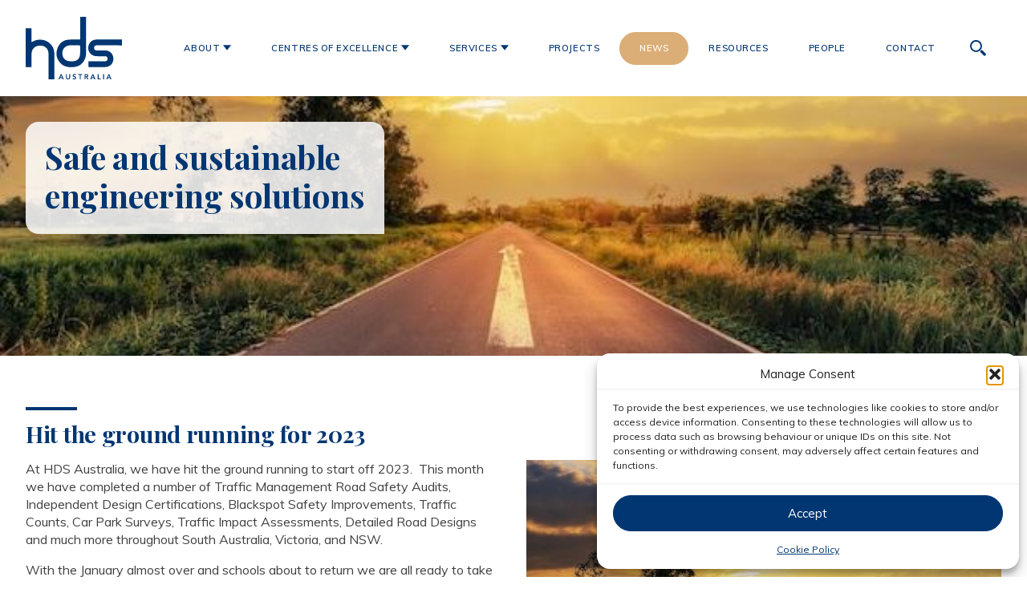

--- FILE ---
content_type: text/html; charset=UTF-8
request_url: https://hdsaustralia.com.au/news/hit-the-ground-running-for-2023/
body_size: 12960
content:
<!doctype html>
<!--[if lt IE 9]><html class="no-js no-svg ie lt-ie9 lt-ie8 lt-ie7" lang="en-AU"> <![endif]-->
<!--[if IE 9]><html class="no-js no-svg ie ie9 lt-ie9 lt-ie8" lang="en-AU"> <![endif]-->
<!--[if gt IE 9]><!--><html class="no-js no-svg" lang="en-AU"> <!--<![endif]-->
	<head>
		<meta charset="utf-8">
		<meta http-equiv="Content-Type" content="text/html; charset=UTF-8" />
		<meta http-equiv="X-UA-Compatible" content="IE=edge">
		<meta name="viewport" content="width=device-width, initial-scale=1">

    	<title>Hit the ground running for 2023 - HDS Australia</title>
		<script>
			document.documentElement.classList.remove('no-js');
		</script>

		<meta name='robots' content='index, follow, max-image-preview:large, max-snippet:-1, max-video-preview:-1' />

	<!-- This site is optimized with the Yoast SEO plugin v26.6 - https://yoast.com/wordpress/plugins/seo/ -->
	<meta name="description" content="We have completed a number projects throughout South Australia, Victoria, and NSW this January, Click through to contact us." />
	<link rel="canonical" href="https://hdsaustralia.com.au/news/hit-the-ground-running-for-2023/" />
	<meta property="og:locale" content="en_US" />
	<meta property="og:type" content="article" />
	<meta property="og:title" content="Hit the ground running for 2023 - HDS Australia" />
	<meta property="og:description" content="We have completed a number projects throughout South Australia, Victoria, and NSW this January, Click through to contact us." />
	<meta property="og:url" content="https://hdsaustralia.com.au/news/hit-the-ground-running-for-2023/" />
	<meta property="og:site_name" content="HDS Australia" />
	<meta property="og:image" content="https://hdsaustralia.com.au/app/uploads/2023/01/hit-the-ground-running-2023-3.jpg" />
	<meta property="og:image:width" content="618" />
	<meta property="og:image:height" content="408" />
	<meta property="og:image:type" content="image/jpeg" />
	<meta name="twitter:card" content="summary_large_image" />
	<meta name="twitter:site" content="@HDSAustralia" />
	<script type="application/ld+json" class="yoast-schema-graph">{"@context":"https://schema.org","@graph":[{"@type":"WebPage","@id":"https://hdsaustralia.com.au/news/hit-the-ground-running-for-2023/","url":"https://hdsaustralia.com.au/news/hit-the-ground-running-for-2023/","name":"Hit the ground running for 2023 - HDS Australia","isPartOf":{"@id":"https://hdsaustralia.com.au/#website"},"primaryImageOfPage":{"@id":"https://hdsaustralia.com.au/news/hit-the-ground-running-for-2023/#primaryimage"},"image":{"@id":"https://hdsaustralia.com.au/news/hit-the-ground-running-for-2023/#primaryimage"},"thumbnailUrl":"https://hdsaustralia.com.au/app/uploads/2023/01/hit-the-ground-running-2023-3.jpg","datePublished":"2023-01-24T03:41:18+00:00","description":"We have completed a number projects throughout South Australia, Victoria, and NSW this January, Click through to contact us.","breadcrumb":{"@id":"https://hdsaustralia.com.au/news/hit-the-ground-running-for-2023/#breadcrumb"},"inLanguage":"en-AU","potentialAction":[{"@type":"ReadAction","target":["https://hdsaustralia.com.au/news/hit-the-ground-running-for-2023/"]}]},{"@type":"ImageObject","inLanguage":"en-AU","@id":"https://hdsaustralia.com.au/news/hit-the-ground-running-for-2023/#primaryimage","url":"https://hdsaustralia.com.au/app/uploads/2023/01/hit-the-ground-running-2023-3.jpg","contentUrl":"https://hdsaustralia.com.au/app/uploads/2023/01/hit-the-ground-running-2023-3.jpg","width":618,"height":408},{"@type":"BreadcrumbList","@id":"https://hdsaustralia.com.au/news/hit-the-ground-running-for-2023/#breadcrumb","itemListElement":[{"@type":"ListItem","position":1,"name":"Home","item":"https://hdsaustralia.com.au/"},{"@type":"ListItem","position":2,"name":"News","item":"https://hdsaustralia.com.au/news/"},{"@type":"ListItem","position":3,"name":"Hit the ground running for 2023"}]},{"@type":"WebSite","@id":"https://hdsaustralia.com.au/#website","url":"https://hdsaustralia.com.au/","name":"HDS Australia","description":"specialist civil engineering and project management consultancy practice with expertise in traffic engineering, road design, road transport planning and wastewater engineering","publisher":{"@id":"https://hdsaustralia.com.au/#organization"},"potentialAction":[{"@type":"SearchAction","target":{"@type":"EntryPoint","urlTemplate":"https://hdsaustralia.com.au/?s={search_term_string}"},"query-input":{"@type":"PropertyValueSpecification","valueRequired":true,"valueName":"search_term_string"}}],"inLanguage":"en-AU"},{"@type":"Organization","@id":"https://hdsaustralia.com.au/#organization","name":"HDS Australia","url":"https://hdsaustralia.com.au/","logo":{"@type":"ImageObject","inLanguage":"en-AU","@id":"https://hdsaustralia.com.au/#/schema/logo/image/","url":"https://hdsaustralia.com.au/app/uploads/2020/04/hds-australia_rgb.jpg","contentUrl":"https://hdsaustralia.com.au/app/uploads/2020/04/hds-australia_rgb.jpg","width":485,"height":315,"caption":"HDS Australia"},"image":{"@id":"https://hdsaustralia.com.au/#/schema/logo/image/"},"sameAs":["https://x.com/HDSAustralia","http://www.linkedin.com/company/hds-australia-pty-ltd"]}]}</script>
	<!-- / Yoast SEO plugin. -->


<link rel='dns-prefetch' href='//fonts.googleapis.com' />
<link rel="alternate" title="oEmbed (JSON)" type="application/json+oembed" href="https://hdsaustralia.com.au/wp-json/oembed/1.0/embed?url=https%3A%2F%2Fhdsaustralia.com.au%2Fnews%2Fhit-the-ground-running-for-2023%2F" />
<link rel="alternate" title="oEmbed (XML)" type="text/xml+oembed" href="https://hdsaustralia.com.au/wp-json/oembed/1.0/embed?url=https%3A%2F%2Fhdsaustralia.com.au%2Fnews%2Fhit-the-ground-running-for-2023%2F&#038;format=xml" />
<style id='wp-img-auto-sizes-contain-inline-css' type='text/css'>
img:is([sizes=auto i],[sizes^="auto," i]){contain-intrinsic-size:3000px 1500px}
/*# sourceURL=wp-img-auto-sizes-contain-inline-css */
</style>
<style id='classic-theme-styles-inline-css' type='text/css'>
/*! This file is auto-generated */
.wp-block-button__link{color:#fff;background-color:#32373c;border-radius:9999px;box-shadow:none;text-decoration:none;padding:calc(.667em + 2px) calc(1.333em + 2px);font-size:1.125em}.wp-block-file__button{background:#32373c;color:#fff;text-decoration:none}
/*# sourceURL=/wp-includes/css/classic-themes.min.css */
</style>
<link rel='stylesheet' id='cmplz-general-css' href='https://hdsaustralia.com.au/app/plugins/complianz-gdpr/assets/css/cookieblocker.min.css?ver=1765923553' type='text/css' media='all' />
<link rel='stylesheet' id='google-fonts-playfair-css' href='//fonts.googleapis.com/css2?family=Playfair+Display:wght@700&#038;display=swap' type='text/css' media='all' />
<link rel='stylesheet' id='google-fonts-muli-css' href='//fonts.googleapis.com/css2?family=Muli:wght@400;600&#038;display=swap' type='text/css' media='all' />
<link rel='stylesheet' id='pk-design-css' href='https://hdsaustralia.com.au/app/themes/pk-design/built/styles/app.css' type='text/css' media='all' />
<script type="text/javascript" src="https://hdsaustralia.com.au/wp/wp-includes/js/jquery/jquery.js" id="jquery-js"></script>
<link rel="https://api.w.org/" href="https://hdsaustralia.com.au/wp-json/" /><link rel="EditURI" type="application/rsd+xml" title="RSD" href="https://hdsaustralia.com.au/wp/xmlrpc.php?rsd" />
<meta name="generator" content="WordPress 6.9" />
<link rel='shortlink' href='https://hdsaustralia.com.au/?p=1132' />
			<style>.cmplz-hidden {
					display: none !important;
				}</style>

<!-- Google Tag Manager -->
<script>(function(w,d,s,l,i){w[l]=w[l]||[];w[l].push({'gtm.start':
new Date().getTime(),event:'gtm.js'});var f=d.getElementsByTagName(s)[0],
j=d.createElement(s),dl=l!='dataLayer'?'&l='+l:'';j.async=true;j.src=
'https://www.googletagmanager.com/gtm.js?id='+i+dl;f.parentNode.insertBefore(j,f);
})(window,document,'script','dataLayer','GTM-5SN7N99');</script>
<!-- End Google Tag Manager -->

		
<link rel="apple-touch-icon" sizes="180x180" href="/apple-touch-icon.png">
<link rel="icon" type="image/png" sizes="32x32" href="/favicon-32x32.png">
<link rel="icon" type="image/png" sizes="16x16" href="/favicon-16x16.png">
<link rel="manifest" href="/site.webmanifest">
<link rel="mask-icon" href="/safari-pinned-tab.svg" color="#003672">
<meta name="msapplication-TileColor" content="#ffffff">
<meta name="theme-color" content="#ffffff">
			<style id='global-styles-inline-css' type='text/css'>
:root{--wp--preset--aspect-ratio--square: 1;--wp--preset--aspect-ratio--4-3: 4/3;--wp--preset--aspect-ratio--3-4: 3/4;--wp--preset--aspect-ratio--3-2: 3/2;--wp--preset--aspect-ratio--2-3: 2/3;--wp--preset--aspect-ratio--16-9: 16/9;--wp--preset--aspect-ratio--9-16: 9/16;--wp--preset--color--black: #000000;--wp--preset--color--cyan-bluish-gray: #abb8c3;--wp--preset--color--white: #ffffff;--wp--preset--color--pale-pink: #f78da7;--wp--preset--color--vivid-red: #cf2e2e;--wp--preset--color--luminous-vivid-orange: #ff6900;--wp--preset--color--luminous-vivid-amber: #fcb900;--wp--preset--color--light-green-cyan: #7bdcb5;--wp--preset--color--vivid-green-cyan: #00d084;--wp--preset--color--pale-cyan-blue: #8ed1fc;--wp--preset--color--vivid-cyan-blue: #0693e3;--wp--preset--color--vivid-purple: #9b51e0;--wp--preset--gradient--vivid-cyan-blue-to-vivid-purple: linear-gradient(135deg,rgb(6,147,227) 0%,rgb(155,81,224) 100%);--wp--preset--gradient--light-green-cyan-to-vivid-green-cyan: linear-gradient(135deg,rgb(122,220,180) 0%,rgb(0,208,130) 100%);--wp--preset--gradient--luminous-vivid-amber-to-luminous-vivid-orange: linear-gradient(135deg,rgb(252,185,0) 0%,rgb(255,105,0) 100%);--wp--preset--gradient--luminous-vivid-orange-to-vivid-red: linear-gradient(135deg,rgb(255,105,0) 0%,rgb(207,46,46) 100%);--wp--preset--gradient--very-light-gray-to-cyan-bluish-gray: linear-gradient(135deg,rgb(238,238,238) 0%,rgb(169,184,195) 100%);--wp--preset--gradient--cool-to-warm-spectrum: linear-gradient(135deg,rgb(74,234,220) 0%,rgb(151,120,209) 20%,rgb(207,42,186) 40%,rgb(238,44,130) 60%,rgb(251,105,98) 80%,rgb(254,248,76) 100%);--wp--preset--gradient--blush-light-purple: linear-gradient(135deg,rgb(255,206,236) 0%,rgb(152,150,240) 100%);--wp--preset--gradient--blush-bordeaux: linear-gradient(135deg,rgb(254,205,165) 0%,rgb(254,45,45) 50%,rgb(107,0,62) 100%);--wp--preset--gradient--luminous-dusk: linear-gradient(135deg,rgb(255,203,112) 0%,rgb(199,81,192) 50%,rgb(65,88,208) 100%);--wp--preset--gradient--pale-ocean: linear-gradient(135deg,rgb(255,245,203) 0%,rgb(182,227,212) 50%,rgb(51,167,181) 100%);--wp--preset--gradient--electric-grass: linear-gradient(135deg,rgb(202,248,128) 0%,rgb(113,206,126) 100%);--wp--preset--gradient--midnight: linear-gradient(135deg,rgb(2,3,129) 0%,rgb(40,116,252) 100%);--wp--preset--font-size--small: 13px;--wp--preset--font-size--medium: 20px;--wp--preset--font-size--large: 36px;--wp--preset--font-size--x-large: 42px;--wp--preset--spacing--20: 0.44rem;--wp--preset--spacing--30: 0.67rem;--wp--preset--spacing--40: 1rem;--wp--preset--spacing--50: 1.5rem;--wp--preset--spacing--60: 2.25rem;--wp--preset--spacing--70: 3.38rem;--wp--preset--spacing--80: 5.06rem;--wp--preset--shadow--natural: 6px 6px 9px rgba(0, 0, 0, 0.2);--wp--preset--shadow--deep: 12px 12px 50px rgba(0, 0, 0, 0.4);--wp--preset--shadow--sharp: 6px 6px 0px rgba(0, 0, 0, 0.2);--wp--preset--shadow--outlined: 6px 6px 0px -3px rgb(255, 255, 255), 6px 6px rgb(0, 0, 0);--wp--preset--shadow--crisp: 6px 6px 0px rgb(0, 0, 0);}:where(.is-layout-flex){gap: 0.5em;}:where(.is-layout-grid){gap: 0.5em;}body .is-layout-flex{display: flex;}.is-layout-flex{flex-wrap: wrap;align-items: center;}.is-layout-flex > :is(*, div){margin: 0;}body .is-layout-grid{display: grid;}.is-layout-grid > :is(*, div){margin: 0;}:where(.wp-block-columns.is-layout-flex){gap: 2em;}:where(.wp-block-columns.is-layout-grid){gap: 2em;}:where(.wp-block-post-template.is-layout-flex){gap: 1.25em;}:where(.wp-block-post-template.is-layout-grid){gap: 1.25em;}.has-black-color{color: var(--wp--preset--color--black) !important;}.has-cyan-bluish-gray-color{color: var(--wp--preset--color--cyan-bluish-gray) !important;}.has-white-color{color: var(--wp--preset--color--white) !important;}.has-pale-pink-color{color: var(--wp--preset--color--pale-pink) !important;}.has-vivid-red-color{color: var(--wp--preset--color--vivid-red) !important;}.has-luminous-vivid-orange-color{color: var(--wp--preset--color--luminous-vivid-orange) !important;}.has-luminous-vivid-amber-color{color: var(--wp--preset--color--luminous-vivid-amber) !important;}.has-light-green-cyan-color{color: var(--wp--preset--color--light-green-cyan) !important;}.has-vivid-green-cyan-color{color: var(--wp--preset--color--vivid-green-cyan) !important;}.has-pale-cyan-blue-color{color: var(--wp--preset--color--pale-cyan-blue) !important;}.has-vivid-cyan-blue-color{color: var(--wp--preset--color--vivid-cyan-blue) !important;}.has-vivid-purple-color{color: var(--wp--preset--color--vivid-purple) !important;}.has-black-background-color{background-color: var(--wp--preset--color--black) !important;}.has-cyan-bluish-gray-background-color{background-color: var(--wp--preset--color--cyan-bluish-gray) !important;}.has-white-background-color{background-color: var(--wp--preset--color--white) !important;}.has-pale-pink-background-color{background-color: var(--wp--preset--color--pale-pink) !important;}.has-vivid-red-background-color{background-color: var(--wp--preset--color--vivid-red) !important;}.has-luminous-vivid-orange-background-color{background-color: var(--wp--preset--color--luminous-vivid-orange) !important;}.has-luminous-vivid-amber-background-color{background-color: var(--wp--preset--color--luminous-vivid-amber) !important;}.has-light-green-cyan-background-color{background-color: var(--wp--preset--color--light-green-cyan) !important;}.has-vivid-green-cyan-background-color{background-color: var(--wp--preset--color--vivid-green-cyan) !important;}.has-pale-cyan-blue-background-color{background-color: var(--wp--preset--color--pale-cyan-blue) !important;}.has-vivid-cyan-blue-background-color{background-color: var(--wp--preset--color--vivid-cyan-blue) !important;}.has-vivid-purple-background-color{background-color: var(--wp--preset--color--vivid-purple) !important;}.has-black-border-color{border-color: var(--wp--preset--color--black) !important;}.has-cyan-bluish-gray-border-color{border-color: var(--wp--preset--color--cyan-bluish-gray) !important;}.has-white-border-color{border-color: var(--wp--preset--color--white) !important;}.has-pale-pink-border-color{border-color: var(--wp--preset--color--pale-pink) !important;}.has-vivid-red-border-color{border-color: var(--wp--preset--color--vivid-red) !important;}.has-luminous-vivid-orange-border-color{border-color: var(--wp--preset--color--luminous-vivid-orange) !important;}.has-luminous-vivid-amber-border-color{border-color: var(--wp--preset--color--luminous-vivid-amber) !important;}.has-light-green-cyan-border-color{border-color: var(--wp--preset--color--light-green-cyan) !important;}.has-vivid-green-cyan-border-color{border-color: var(--wp--preset--color--vivid-green-cyan) !important;}.has-pale-cyan-blue-border-color{border-color: var(--wp--preset--color--pale-cyan-blue) !important;}.has-vivid-cyan-blue-border-color{border-color: var(--wp--preset--color--vivid-cyan-blue) !important;}.has-vivid-purple-border-color{border-color: var(--wp--preset--color--vivid-purple) !important;}.has-vivid-cyan-blue-to-vivid-purple-gradient-background{background: var(--wp--preset--gradient--vivid-cyan-blue-to-vivid-purple) !important;}.has-light-green-cyan-to-vivid-green-cyan-gradient-background{background: var(--wp--preset--gradient--light-green-cyan-to-vivid-green-cyan) !important;}.has-luminous-vivid-amber-to-luminous-vivid-orange-gradient-background{background: var(--wp--preset--gradient--luminous-vivid-amber-to-luminous-vivid-orange) !important;}.has-luminous-vivid-orange-to-vivid-red-gradient-background{background: var(--wp--preset--gradient--luminous-vivid-orange-to-vivid-red) !important;}.has-very-light-gray-to-cyan-bluish-gray-gradient-background{background: var(--wp--preset--gradient--very-light-gray-to-cyan-bluish-gray) !important;}.has-cool-to-warm-spectrum-gradient-background{background: var(--wp--preset--gradient--cool-to-warm-spectrum) !important;}.has-blush-light-purple-gradient-background{background: var(--wp--preset--gradient--blush-light-purple) !important;}.has-blush-bordeaux-gradient-background{background: var(--wp--preset--gradient--blush-bordeaux) !important;}.has-luminous-dusk-gradient-background{background: var(--wp--preset--gradient--luminous-dusk) !important;}.has-pale-ocean-gradient-background{background: var(--wp--preset--gradient--pale-ocean) !important;}.has-electric-grass-gradient-background{background: var(--wp--preset--gradient--electric-grass) !important;}.has-midnight-gradient-background{background: var(--wp--preset--gradient--midnight) !important;}.has-small-font-size{font-size: var(--wp--preset--font-size--small) !important;}.has-medium-font-size{font-size: var(--wp--preset--font-size--medium) !important;}.has-large-font-size{font-size: var(--wp--preset--font-size--large) !important;}.has-x-large-font-size{font-size: var(--wp--preset--font-size--x-large) !important;}
/*# sourceURL=global-styles-inline-css */
</style>
</head>

	<body data-cmplz=1 class="wp-singular news-template-default single single-news postid-1132 wp-theme-pk-design locale-en-au">

<!-- Google Tag Manager (noscript) -->
<noscript><iframe src="https://www.googletagmanager.com/ns.html?id=GTM-5SN7N99"
height="0" width="0" style="display:none;visibility:hidden"></iframe></noscript>
<!-- End Google Tag Manager (noscript) -->
		
		
<header class="header">

    <div class="header_inner">

        <div class="header_logo" role="banner">
            <a class="header_logo_link" href="https://hdsaustralia.com.au" rel="home"><svg xmlns="http://www.w3.org/2000/svg" version="1.1" id="Layer_1" x="0" y="0" width="100" height="65.11" viewBox="0 0 100 65.11" xml:space="preserve"><path d="M62.72 0c-.01 12.51-.15 25.02.03 37.52.1 7.02-4.22 12.42-8.99 13.94-5.71 1.82-13.8 1.47-18.17-3.79-3.92-4.72-4.57-10.05-2.34-15.54 2.13-5.25 6.34-8.12 12.07-8.39 3.36-.16 6.74-.07 10.11-.08.72 0 1.32.03 1.31-1.01-.06-7.55-.07-15.1-.09-22.65h6.07zM50.56 29.7c-1.59 0-3.18-.04-4.77.01-4.09.12-7.25 3.12-7.66 7.23-.46 4.56 1.98 8.27 6.14 9.1 1.49.3 3.06.23 4.59.23 3.81.01 6.91-2.25 7.47-6.04.48-3.21.3-6.51.33-9.78 0-.25-.68-.7-1.06-.72-1.67-.08-3.35-.03-5.04-.03zM23.7 64.98c.01-9.04.17-18.07-.02-27.11-.12-5.43-4.78-8.72-10.42-7.75-4.62.79-7.13 3.95-7.18 8.68-.04 4.37-.03 8.75-.05 13.12 0 .04-.03.09-.13.35H-.01V11.84h6.03v14.59c.68-.33 1.14-.52 1.57-.76 7.42-4.1 17.06-1.21 20.7 6.2 1.08 2.21 1.47 4.54 1.47 6.98-.02 8.71 0 17.41.01 26.12-2.02.01-4.05.01-6.07.01zM100 29.75c-8.86-.02-17.72-.05-26.58-.04-1.62 0-2.36.92-2.36 2.63 0 1.73.75 2.58 2.55 2.62 2.89.07 5.78.01 8.67.03.72.01 1.45.04 2.15.2 4.45.98 7.06 4.81 6.59 9.61-.43 4.31-3.97 7.47-8.42 7.48-5.35.02-10.69.01-16.04 0-.43 0-.85-.04-1.41-.06v-5.94h1.51c5.15 0 10.31.01 15.46 0 2.06 0 2.88-.74 2.91-2.53.03-1.89-.83-2.73-2.88-2.75-2.94-.02-5.88.04-8.81-.02-4.28-.08-7.84-3.31-8.26-7.4-.49-4.76 2.01-8.58 6.34-9.65.78-.19 1.62-.25 2.43-.25 8.72-.01 17.44.01 26.15.02v6.05zm-63.58 29.9h.82l2.3 5.33h-1.08l-.5-1.22h-2.31l-.48 1.22H34.1l2.32-5.33zm1.21 3.29l-.82-2.17-.84 2.17h1.66zm8.51.08c0 .32-.06.61-.17.87-.11.26-.26.48-.45.66-.19.18-.42.32-.68.42-.26.1-.54.15-.85.15s-.59-.05-.85-.15c-.26-.1-.49-.24-.68-.42-.19-.18-.34-.4-.45-.66-.11-.26-.16-.55-.16-.87v-3.37h.95v3.34c0 .13.02.27.06.41.04.14.11.28.2.4.09.12.22.22.37.3.15.08.34.12.57.12s.42-.04.57-.12c.15-.08.28-.18.37-.3.09-.12.16-.25.2-.4.04-.14.06-.28.06-.41v-3.34h.95v3.37zm5.51-2.23a.843.843 0 00-.4-.32c-.17-.07-.35-.1-.53-.1a1.124 1.124 0 00-.6.16c-.08.06-.15.13-.2.22a.62.62 0 00-.08.31c0 .18.06.32.19.41.13.1.28.18.47.25.19.07.39.14.61.2.22.07.42.16.61.27.19.12.34.27.47.46.13.19.19.44.19.76 0 .29-.05.54-.16.75-.11.21-.25.39-.43.53s-.39.25-.62.32c-.24.07-.48.11-.75.11-.33 0-.65-.06-.96-.17-.31-.11-.57-.3-.79-.56l.72-.69c.12.18.27.31.46.41.19.1.39.15.6.15.11 0 .22-.02.33-.05.11-.03.21-.07.3-.14.09-.06.16-.14.22-.23s.08-.2.08-.32c0-.2-.06-.35-.19-.45-.13-.11-.28-.19-.47-.27-.19-.07-.39-.14-.61-.21-.22-.06-.42-.15-.61-.27a1.44 1.44 0 01-.47-.45c-.13-.19-.19-.44-.19-.76 0-.28.06-.51.17-.72.11-.2.26-.37.44-.5s.39-.23.63-.3c.24-.07.48-.1.72-.1.28 0 .55.04.82.13.26.09.5.23.71.42l-.68.75zm4.53-.29h-1.63v-.86h4.22v.86h-1.63v4.47h-.95V60.5zm4.97-.85H63c.26 0 .5.02.74.07s.45.13.64.24c.19.12.33.27.44.47.11.2.17.44.17.75 0 .39-.11.71-.32.97-.21.26-.52.42-.92.47l1.42 2.36h-1.14l-1.23-2.26h-.69v2.26h-.95v-5.33zm1.68 2.26c.14 0 .27-.01.41-.02.14-.01.26-.04.37-.09.11-.05.2-.12.27-.22s.11-.23.11-.41c0-.15-.03-.28-.1-.38a.616.616 0 00-.26-.22c-.11-.05-.22-.08-.35-.09-.13-.02-.25-.02-.37-.02h-.82v1.45h.74zm6.52-2.26h.82l2.3 5.33h-1.08l-.5-1.22h-2.31l-.48 1.22h-1.06l2.31-5.33zm1.2 3.29l-.82-2.17-.84 2.17h1.66zm4.24-3.29h.95v4.47h2.27v.86h-3.22v-5.33zm5.62 0h.95v5.33h-.95v-5.33zm5.57 0h.82l2.3 5.33h-1.08l-.5-1.22H85.2l-.48 1.22h-1.06l2.32-5.33zm1.21 3.29l-.82-2.17-.84 2.17h1.66z"/></svg></a>
        </div>

        
        
            <div class="header_menu">
                

	<ul class="menu">

		
			<li class="menu_item  menu-item menu-item-type-post_type menu-item-object-page menu-item-257 menu-item-has-children">
				<a class="menu_item_link has-children" href="https://hdsaustralia.com.au/about-hds-australia/">About</a>
				
				                    <ul class="menu_item_children">

                                                    <li class="menu_item_children_item">
                                <a class="menu_item_children_item_link" href="https://hdsaustralia.com.au/about-hds-australia/our-vision/">Our Vision</a>
                            </li>
                                                    <li class="menu_item_children_item">
                                <a class="menu_item_children_item_link" href="https://hdsaustralia.com.au/about-hds-australia/our-history/">Our History</a>
                            </li>
                                                    <li class="menu_item_children_item">
                                <a class="menu_item_children_item_link" href="https://hdsaustralia.com.au/about-hds-australia/our-policies/">Our Policies</a>
                            </li>
                                                    <li class="menu_item_children_item">
                                <a class="menu_item_children_item_link" href="https://hdsaustralia.com.au/about-hds-australia/our-organisation-structure/">Our Organisation Structure</a>
                            </li>
                        						
                    </ul>
                			</li>

		
			<li class="menu_item  menu-item menu-item-type-custom menu-item-object-custom menu-item-401 menu-item-has-children">
				<a class="menu_item_link has-children" href="#">Centres of Excellence</a>
				
				                    <ul class="menu_item_children">

                                                    <li class="menu_item_children_item">
                                <a class="menu_item_children_item_link" href="https://hdsaustralia.com.au/expertise/road-safety-audits/">Road Safety Audits</a>
                            </li>
                                                    <li class="menu_item_children_item">
                                <a class="menu_item_children_item_link" href="https://hdsaustralia.com.au/expertise/heavy-vehicle-route-assessments/">Heavy Vehicle Route Assessments</a>
                            </li>
                        						
                    </ul>
                			</li>

		
			<li class="menu_item  menu-item menu-item-type-custom menu-item-object-custom menu-item-400 menu-item-has-children">
				<a class="menu_item_link has-children" href="#">Services</a>
				
				                    <ul class="menu_item_children">

                                                    <li class="menu_item_children_item">
                                <a class="menu_item_children_item_link" href="https://hdsaustralia.com.au/services/traffic-data-collection/">Traffic Data Collection</a>
                            </li>
                                                    <li class="menu_item_children_item">
                                <a class="menu_item_children_item_link" href="https://hdsaustralia.com.au/services/traffic-engineering/">Traffic Engineering</a>
                            </li>
                                                    <li class="menu_item_children_item">
                                <a class="menu_item_children_item_link" href="https://hdsaustralia.com.au/services/road-design/">Road Design</a>
                            </li>
                                                    <li class="menu_item_children_item">
                                <a class="menu_item_children_item_link" href="https://hdsaustralia.com.au/services/road-transport-planning/">Road Transport Planning</a>
                            </li>
                                                    <li class="menu_item_children_item">
                                <a class="menu_item_children_item_link" href="https://hdsaustralia.com.au/services/safe-system-assessment/">Safe System Assessments</a>
                            </li>
                                                    <li class="menu_item_children_item">
                                <a class="menu_item_children_item_link" href="https://hdsaustralia.com.au/services/municipal-engineering/">Municipal Engineering</a>
                            </li>
                        						
                    </ul>
                			</li>

		
			<li class="menu_item  menu-item menu-item-type-post_type menu-item-object-page menu-item-63">
				<a class="menu_item_link" href="https://hdsaustralia.com.au/projects/">Projects</a>
				
							</li>

		
			<li class="menu_item  menu-item menu-item-type-post_type menu-item-object-page current_page_parent menu-item-64 is-current">
				<a class="menu_item_link" href="https://hdsaustralia.com.au/news/">News</a>
				
							</li>

		
			<li class="menu_item  menu-item menu-item-type-post_type menu-item-object-page menu-item-65">
				<a class="menu_item_link" href="https://hdsaustralia.com.au/resources/">Resources</a>
				
							</li>

		
			<li class="menu_item  menu-item menu-item-type-post_type menu-item-object-page menu-item-93">
				<a class="menu_item_link" href="https://hdsaustralia.com.au/people/">People</a>
				
							</li>

		
			<li class="menu_item  menu-item menu-item-type-post_type menu-item-object-page menu-item-66">
				<a class="menu_item_link" href="https://hdsaustralia.com.au/contact/">Contact</a>
				
							</li>

				
	</ul>

            </div>

        
        <div class="header_search">
            <span class="header_search_icon" data-search-toggle >
    
            <span class="o-icon"><svg xmlns="http://www.w3.org/2000/svg" viewBox="0 0 31 31">
    <path d="M11.6 23c-6.3 0-11.5-5.1-11.5-11.5 0-6.3 5.1-11.5 11.5-11.5s11.5 5.1 11.5 11.5C23.1 17.9 18 23 11.6 23zM11.6 3.1c-4.7 0-8.5 3.8-8.5 8.5s3.8 8.5 8.5 8.5c4.7 0 8.5-3.8 8.5-8.5S16.3 3.1 11.6 3.1z"/>
    <path d="M30.2 26.3l-6.6-6.6c-0.7-0.6-1.8-0.6-2.4 0l-1.2 1.2c-0.7 0.7-0.7 1.8 0 2.4l6.6 6.6c0.4 0.4 1 0.6 1.6 0.6 0.3 0 0.6-0.1 0.9-0.2l0.1 0 1.5-1.5 0-0.1C31 28 30.9 27 30.2 26.3z"/>
</svg></span>
    
</span>
        </div>

        
            <div class="header_hamburger">
                <button class="hamburger" type="button" data-mobile-toggle >
                    <span class="hamburger_box">
                        <span class="hamburger_inner"></span>
                    </span>
                </button>
            </div>

        
    </div>

</header>


    

	<ul class="mobileMenu" data-mobile-menu >

		
			<li class="mobileMenu_item  menu-item menu-item-type-post_type menu-item-object-page menu-item-257 menu-item-has-children">
				<a class="mobileMenu_item_link has-children" href="https://hdsaustralia.com.au/about-hds-australia/">About</a>
				
				                    <ul class="mobileMenu_item_children">
                    
                                                    <li class="mobileMenu_item_children_item">
                                <a class="mobileMenu_item_children_item_link" href="https://hdsaustralia.com.au/about-hds-australia/">Overview</a>
                            </li>
                        
                                                    <li class="mobileMenu_item_children_item">
                                <a class="mobileMenu_item_children_item_link" href="https://hdsaustralia.com.au/about-hds-australia/our-vision/">Our Vision</a>
                            </li>
                                                    <li class="mobileMenu_item_children_item">
                                <a class="mobileMenu_item_children_item_link" href="https://hdsaustralia.com.au/about-hds-australia/our-history/">Our History</a>
                            </li>
                                                    <li class="mobileMenu_item_children_item">
                                <a class="mobileMenu_item_children_item_link" href="https://hdsaustralia.com.au/about-hds-australia/our-policies/">Our Policies</a>
                            </li>
                                                    <li class="mobileMenu_item_children_item">
                                <a class="mobileMenu_item_children_item_link" href="https://hdsaustralia.com.au/about-hds-australia/our-organisation-structure/">Our Organisation Structure</a>
                            </li>
                        						
                    </ul>
                			</li>

		
			<li class="mobileMenu_item  menu-item menu-item-type-custom menu-item-object-custom menu-item-401 menu-item-has-children">
				<a class="mobileMenu_item_link has-children" href="#">Centres of Excellence</a>
				
				                    <ul class="mobileMenu_item_children">
                    
                        
                                                    <li class="mobileMenu_item_children_item">
                                <a class="mobileMenu_item_children_item_link" href="https://hdsaustralia.com.au/expertise/road-safety-audits/">Road Safety Audits</a>
                            </li>
                                                    <li class="mobileMenu_item_children_item">
                                <a class="mobileMenu_item_children_item_link" href="https://hdsaustralia.com.au/expertise/heavy-vehicle-route-assessments/">Heavy Vehicle Route Assessments</a>
                            </li>
                        						
                    </ul>
                			</li>

		
			<li class="mobileMenu_item  menu-item menu-item-type-custom menu-item-object-custom menu-item-400 menu-item-has-children">
				<a class="mobileMenu_item_link has-children" href="#">Services</a>
				
				                    <ul class="mobileMenu_item_children">
                    
                        
                                                    <li class="mobileMenu_item_children_item">
                                <a class="mobileMenu_item_children_item_link" href="https://hdsaustralia.com.au/services/traffic-data-collection/">Traffic Data Collection</a>
                            </li>
                                                    <li class="mobileMenu_item_children_item">
                                <a class="mobileMenu_item_children_item_link" href="https://hdsaustralia.com.au/services/traffic-engineering/">Traffic Engineering</a>
                            </li>
                                                    <li class="mobileMenu_item_children_item">
                                <a class="mobileMenu_item_children_item_link" href="https://hdsaustralia.com.au/services/road-design/">Road Design</a>
                            </li>
                                                    <li class="mobileMenu_item_children_item">
                                <a class="mobileMenu_item_children_item_link" href="https://hdsaustralia.com.au/services/road-transport-planning/">Road Transport Planning</a>
                            </li>
                                                    <li class="mobileMenu_item_children_item">
                                <a class="mobileMenu_item_children_item_link" href="https://hdsaustralia.com.au/services/safe-system-assessment/">Safe System Assessments</a>
                            </li>
                                                    <li class="mobileMenu_item_children_item">
                                <a class="mobileMenu_item_children_item_link" href="https://hdsaustralia.com.au/services/municipal-engineering/">Municipal Engineering</a>
                            </li>
                        						
                    </ul>
                			</li>

		
			<li class="mobileMenu_item  menu-item menu-item-type-post_type menu-item-object-page menu-item-63">
				<a class="mobileMenu_item_link" href="https://hdsaustralia.com.au/projects/">Projects</a>
				
							</li>

		
			<li class="mobileMenu_item  menu-item menu-item-type-post_type menu-item-object-page current_page_parent menu-item-64">
				<a class="mobileMenu_item_link is-current" href="https://hdsaustralia.com.au/news/">News</a>
				
							</li>

		
			<li class="mobileMenu_item  menu-item menu-item-type-post_type menu-item-object-page menu-item-65">
				<a class="mobileMenu_item_link" href="https://hdsaustralia.com.au/resources/">Resources</a>
				
							</li>

		
			<li class="mobileMenu_item  menu-item menu-item-type-post_type menu-item-object-page menu-item-93">
				<a class="mobileMenu_item_link" href="https://hdsaustralia.com.au/people/">People</a>
				
							</li>

		
			<li class="mobileMenu_item  menu-item menu-item-type-post_type menu-item-object-page menu-item-66">
				<a class="mobileMenu_item_link" href="https://hdsaustralia.com.au/contact/">Contact</a>
				
							</li>

				
	</ul>




<div class="searchForm" data-search >

    <div class="searchForm_inner">

        <form action="https://hdsaustralia.com.au" class="searchForm_form">

            <input type="text" class="searchForm_input" name="s" placeholder="Search ..." required="required" data-search-input >
            <button type="submit" class="searchForm_button">Search</button>
            <span class="searchForm_close" data-search-toggle ></span>
            
        </form>

    </div>

</div>
					

<div class="pageHeader">

    
                
    
            
        <div class="o-image o-image--hero">
            <img src="https://hdsaustralia.com.au/app/uploads/2023/01/hit-the-ground-running-2023-3.jpg" alt="" />
        </div>

    


    
                    <div class="pageHeader_text_wrap">
                <div class="pageHeader_text">Safe and sustainable <br/>engineering solutions</div>
            </div>
        
    
</div>		
		<div class="page" role="main">
		
			<div class="page_wrap">

				
	<div class="pageContent">

		<div class="pageContent_content">
			<h1 class="pageContent_heading">Hit the ground running for 2023</h1>

			
    


<div class="featureBlock content_block has-images--1 is-reverse has-content">

            <div class="featureBlock_image">
            
            
        <div class="o-image o-image--4-3">
            <img src="https://hdsaustralia.com.au/app/uploads/2023/01/hit-the-ground-running-2023-3.jpg" alt="" />
        </div>

    

        </div>
    
    
        <div class="featureBlock_content">

                    
            <div class="featureBlock_copy">
                <p>At HDS Australia, we have hit the ground running to start off 2023.  This month we have completed a number of Traffic Management Road Safety Audits, Independent Design Certifications, Blackspot Safety Improvements, Traffic Counts, Car Park Surveys, Traffic Impact Assessments, Detailed Road Designs and much more throughout South Australia, Victoria, and NSW.</p>
<p>With the January almost over and schools about to return we are all ready to take on any challenge 2023 brings.</p>
<p>If you need any of these services head to our contact us page on our website to be in touch with our friendly team.</p>
<p>&nbsp;</p>
<p>&nbsp;</p>

            </div>

                            <div class="featureBlock_actions">

                                            
    <a class="o-button featureBlock_action" href="https://hdsaustralia.com.au/services/">HDS Australia Services</a>


                                            
    <a class="o-button featureBlock_action" href="https://hdsaustralia.com.au/contact/">Contact Us</a>


                    
                </div>
            
        </div>

            
</div>
			
				<div class="pageContent_related">

					<h2 class="pageContent_related_heading">Other Articles</h2>

					<div class="pageContent_related_grid">
				
													
    <a href="https://hdsaustralia.com.au/news/merry-christmas-and-a-happy-new-year-2025/"  class="gridTile">

    <div class="gridTile_inner">

        <div class="gridTile_image">
            
            
        <div class="o-image">
            <img src="https://hdsaustralia.com.au/app/uploads/2022/12/Christmas-3-2022.jpg" alt="" />
        </div>

    

        </div>

        
            <div class="gridTile_content">

                                    <p class="gridTile_subtitle">23 December 2025</p>
                                                    <h3 class="gridTile_title">Merry Christmas and a Happy New Year &#8211; 2025</h3>
                                
            </div>

        
    </div>

</a>													
    <a href="https://hdsaustralia.com.au/news/university-of-adelaide-cheers-with-careers-employment/"  class="gridTile">

    <div class="gridTile_inner">

        <div class="gridTile_image">
            
            
        <div class="o-image">
            <img src="https://hdsaustralia.com.au/app/uploads/2025/12/Adelaide-Wine-Centre.png" alt="" />
        </div>

    

        </div>

        
            <div class="gridTile_content">

                                    <p class="gridTile_subtitle">19 December 2025</p>
                                                    <h3 class="gridTile_title">University of Adelaide &#8211; Cheers with Careers &#038; Employment</h3>
                                
            </div>

        
    </div>

</a>													
    <a href="https://hdsaustralia.com.au/news/we-are-hiring-know-anyone-who-might-be-interested/"  class="gridTile">

    <div class="gridTile_inner">

        <div class="gridTile_image">
            
            
        <div class="o-image">
            <img src="https://hdsaustralia.com.au/app/uploads/2020/08/hds-australia-default.jpg" alt="" />
        </div>

    

        </div>

        
            <div class="gridTile_content">

                                    <p class="gridTile_subtitle">17 December 2025</p>
                                                    <h3 class="gridTile_title">We are hiring! Know anyone who might be interested?</h3>
                                
            </div>

        
    </div>

</a>						
					</div>
			
				</div>

					
		</div>

	</div>


			
			</div>

		    
<footer class="footer">

    <div class="footer_inner">

        <div class="footer_images">

                            <div class="footer_logos">
                                        
                        <a href="https://www.lga.sa.gov.au/" target="_blank" class="footer_logos_item">
                            <img class="footer_logos_image" src="https://hdsaustralia.com.au/app/uploads/2020/07/lgap-preferred.jpg" />
                        </a>

                                        
                        <a href="https://www.bsigroup.com/" target="_blank" class="footer_logos_item">
                            <img class="footer_logos_image" src="https://hdsaustralia.com.au/app/uploads/2025/12/mark-of-trust-certified-ISO-9001-quality-management-systems-black-logo-En-GB-1019.jpg" />
                        </a>

                                        
                        <a href="https://www.engineersaustralia.org.au/" target="_blank" class="footer_logos_item">
                            <img class="footer_logos_image" src="https://hdsaustralia.com.au/app/uploads/2020/07/pdp.jpg" />
                        </a>

                                        
                        <a href="https://lgp.org.au/" target="_blank" class="footer_logos_item">
                            <img class="footer_logos_image" src="https://hdsaustralia.com.au/app/uploads/2021/11/Approved-Contractor-Logo-2021.jpg" />
                        </a>

                                    </div>
            
                            <div class="footer_socials">
                                            <a href="http://www.linkedin.com/company/hds-australia-pty-ltd" target="_blank" class="footer_socials_item">
    
            <span class="o-icon"><svg xmlns="http://www.w3.org/2000/svg" x="0px" y="0px"
	 width="70.9px" height="70.9px" viewBox="0 0 70.9 70.9" enable-background="new 0 0 70.9 70.9" xml:space="preserve">
	<g transform="translate(-683.444 -863.125)">
		<g transform="translate(821 5136)">
			<path d="M-71.89-4272.87h-60.42c-2.85-0.04-5.19,2.23-5.24,5.08v60.73c0.04,2.85,2.39,5.12,5.24,5.08h60.42
				c2.85,0.04,5.19-2.23,5.23-5.08v-60.73C-66.7-4270.64-69.05-4272.92-71.89-4272.87C-71.89-4272.87-71.89-4272.87-71.89-4272.87
				L-71.89-4272.87z M-116.06-4213.53h-10.71v-32.01h10.71L-116.06-4213.53z M-121.42-4249.91h-0.07c-3.59,0-5.92-2.46-5.92-5.53
				c0-3.14,2.4-5.53,6.06-5.53s5.92,2.39,5.99,5.53C-115.36-4252.37-117.69-4249.91-121.42-4249.91z M-77.45-4213.53h-10.71v-17.13
				c0-4.3-1.55-7.24-5.42-7.24c-2.47,0.01-4.67,1.56-5.5,3.89c-0.28,0.83-0.4,1.71-0.35,2.59v17.88h-10.7c0,0,0.14-29.01,0-32.01
				h10.71v4.54c1.98-3.42,5.7-5.46,9.65-5.29c7.05,0,12.33,4.57,12.33,14.41L-77.45-4213.53z M-99.5-4240.9
				c0.02-0.03,0.04-0.07,0.07-0.1v0.1H-99.5z"/>
		</g>
	</g>
</svg></span>
    
</a>
                                            <a href="https://twitter.com/HDSAustralia" target="_blank" class="footer_socials_item">
    
            <span class="o-icon"><svg xmlns="http://www.w3.org/2000/svg" x="0px" y="0px" width="101.552002px" height="70.4049988px" viewBox="0 0 101.552002 70.4049988">
   <path d="M48.9777832,25.5411186c1.1538086-3.7581787,2.6306152-7.4094849,4.4140625-10.9130259
      c3.6369629-7.0479736,10-14.0300293,11.3000488-13.7050171c0.605957,0.151001-0.5849609,2.3389893-0.5849609,2.3389893
      c0.9494629-0.7727051,1.9593506-1.4678954,3.0200195-2.0789795c1.7209473-0.9089966,3.743042-1.5269775,4.1569824-0.9739991
      c0.4870605,0.6489868-2.6629639,2.8579712-2.6629639,2.8579712c1.244751-0.4384766,2.5135498-0.8057251,3.8000488-1.0999755
      c1.9160156-0.4219971,3.4749756-0.2930298,3.5720215,0.3900145s-1.7209473,2.7280273-8.4110107,4.09198
      c4.0108643,0.1199341,7.914917,1.3204956,11.3000488,3.4749756c3.7373047,2.4262085,6.6853027,5.890564,8.4820557,9.9680185
      c1.2939453,2.9580078,1.4090576,5.8569946,1.9439697,6.1740112c1.7540283,1.0390015,9.4840088,0.9089966,11.756958-0.0999756
      c0,0,0.4549561,3.8649902-10.4250488,5.5859985c3.5430908,1.0122681,7.2381592,1.3847656,10.9119873,1.0999756
      c0,0-2.9560547,4.5139771-11.9189453,4.6439819c0,0-1.5860596,7.4940186-8.1519775,15.7839966
      c-7.0479736,8.9000244-24.5479736,19.4399986-47.9000244,16.9559898C20.1972637,68.7317276,7.9937735,61.814373-0.000001,51.0010796
      c0,0,19.6590576,15.4589806,37.4580078-1.559021c0,0-6.5649433,0-6.9720478-4.0700073
      c-0.3000488-3.0310059,3.4210224-4.7199707,3.4210224-4.7199707c-2.6752949,0.0927124-5.3295918-0.5037231-7.7080097-1.7319946
      c-2.9770508-1.59198-4.1569824-4.1140137-4.1569824-4.6339722s2.5119629-2.5549927,6.3220215-2.6849976
      c-2.7062988-0.6798096-5.2137451-1.9893799-7.3179932-3.8220215c-3.3449707-2.9879761-3.5720215-6.0079956-3.5080566-6.2999878
      s3.4100342-1.1690063,5.7810059-0.973999c0,0-5.4279785-3.2789917-7.2750244-7.5349741
      c-1.4940176-3.4429932-1.5739737-5.6430054,0.4870605-4.7739868c5.1639404,2.1760254,9.9709473,3.5720215,18.869997,7.9890146
      C40.3977051,18.5579033,44.9814453,21.7166557,48.9777832,25.5411186z"/>
</svg></span>
    
</a>
                    
                                            <div class="footer_socials_contact">
                            
    <a class="o-button" href="https://hdsaustralia.com.au/contact/">Contact</a>


                        </div>
                                    </div>
            
        </div>

        <div class="footer_copyright">
            &copy; 2026 HDS Australia | Website by <a href="https://pkdesign.com.au" target="_blank" title="Web Design Adelaide">PK Design</a>
        </div>

    </div>
    
</footer>
		
		</div>
		
		<script type="speculationrules">
{"prefetch":[{"source":"document","where":{"and":[{"href_matches":"/*"},{"not":{"href_matches":["/wp/wp-*.php","/wp/wp-admin/*","/app/uploads/*","/app/*","/app/plugins/*","/app/themes/pk-design/*","/*\\?(.+)"]}},{"not":{"selector_matches":"a[rel~=\"nofollow\"]"}},{"not":{"selector_matches":".no-prefetch, .no-prefetch a"}}]},"eagerness":"conservative"}]}
</script>

<!-- Consent Management powered by Complianz | GDPR/CCPA Cookie Consent https://wordpress.org/plugins/complianz-gdpr -->
<div id="cmplz-cookiebanner-container"><div class="cmplz-cookiebanner cmplz-hidden banner-1 standard-banner optout cmplz-bottom-right cmplz-categories-type-view-preferences" aria-modal="true" data-nosnippet="true" role="dialog" aria-live="polite" aria-labelledby="cmplz-header-1-optout" aria-describedby="cmplz-message-1-optout">
	<div class="cmplz-header">
		<div class="cmplz-logo"></div>
		<div class="cmplz-title" id="cmplz-header-1-optout">Manage Consent</div>
		<div class="cmplz-close" tabindex="0" role="button" aria-label="Close dialogue">
			<svg aria-hidden="true" focusable="false" data-prefix="fas" data-icon="times" class="svg-inline--fa fa-times fa-w-11" role="img" xmlns="http://www.w3.org/2000/svg" viewBox="0 0 352 512"><path fill="currentColor" d="M242.72 256l100.07-100.07c12.28-12.28 12.28-32.19 0-44.48l-22.24-22.24c-12.28-12.28-32.19-12.28-44.48 0L176 189.28 75.93 89.21c-12.28-12.28-32.19-12.28-44.48 0L9.21 111.45c-12.28 12.28-12.28 32.19 0 44.48L109.28 256 9.21 356.07c-12.28 12.28-12.28 32.19 0 44.48l22.24 22.24c12.28 12.28 32.2 12.28 44.48 0L176 322.72l100.07 100.07c12.28 12.28 32.2 12.28 44.48 0l22.24-22.24c12.28-12.28 12.28-32.19 0-44.48L242.72 256z"></path></svg>
		</div>
	</div>

	<div class="cmplz-divider cmplz-divider-header"></div>
	<div class="cmplz-body">
		<div class="cmplz-message" id="cmplz-message-1-optout">To provide the best experiences, we use technologies like cookies to store and/or access device information. Consenting to these technologies will allow us to process data such as browsing behaviour or unique IDs on this site. Not consenting or withdrawing consent, may adversely affect certain features and functions.</div>
		<!-- categories start -->
		<div class="cmplz-categories">
			<details class="cmplz-category cmplz-functional" >
				<summary>
						<span class="cmplz-category-header">
							<span class="cmplz-category-title">Functional</span>
							<span class='cmplz-always-active'>
								<span class="cmplz-banner-checkbox">
									<input type="checkbox"
										   id="cmplz-functional-optout"
										   data-category="cmplz_functional"
										   class="cmplz-consent-checkbox cmplz-functional"
										   size="40"
										   value="1"/>
									<label class="cmplz-label" for="cmplz-functional-optout"><span class="screen-reader-text">Functional</span></label>
								</span>
								Always active							</span>
							<span class="cmplz-icon cmplz-open">
								<svg xmlns="http://www.w3.org/2000/svg" viewBox="0 0 448 512"  height="18" ><path d="M224 416c-8.188 0-16.38-3.125-22.62-9.375l-192-192c-12.5-12.5-12.5-32.75 0-45.25s32.75-12.5 45.25 0L224 338.8l169.4-169.4c12.5-12.5 32.75-12.5 45.25 0s12.5 32.75 0 45.25l-192 192C240.4 412.9 232.2 416 224 416z"/></svg>
							</span>
						</span>
				</summary>
				<div class="cmplz-description">
					<span class="cmplz-description-functional">The technical storage or access is strictly necessary for the legitimate purpose of enabling the use of a specific service explicitly requested by the subscriber or user, or for the sole purpose of carrying out the transmission of a communication over an electronic communications network.</span>
				</div>
			</details>

			<details class="cmplz-category cmplz-preferences" >
				<summary>
						<span class="cmplz-category-header">
							<span class="cmplz-category-title">Preferences</span>
							<span class="cmplz-banner-checkbox">
								<input type="checkbox"
									   id="cmplz-preferences-optout"
									   data-category="cmplz_preferences"
									   class="cmplz-consent-checkbox cmplz-preferences"
									   size="40"
									   value="1"/>
								<label class="cmplz-label" for="cmplz-preferences-optout"><span class="screen-reader-text">Preferences</span></label>
							</span>
							<span class="cmplz-icon cmplz-open">
								<svg xmlns="http://www.w3.org/2000/svg" viewBox="0 0 448 512"  height="18" ><path d="M224 416c-8.188 0-16.38-3.125-22.62-9.375l-192-192c-12.5-12.5-12.5-32.75 0-45.25s32.75-12.5 45.25 0L224 338.8l169.4-169.4c12.5-12.5 32.75-12.5 45.25 0s12.5 32.75 0 45.25l-192 192C240.4 412.9 232.2 416 224 416z"/></svg>
							</span>
						</span>
				</summary>
				<div class="cmplz-description">
					<span class="cmplz-description-preferences">The technical storage or access is necessary for the legitimate purpose of storing preferences that are not requested by the subscriber or user.</span>
				</div>
			</details>

			<details class="cmplz-category cmplz-statistics" >
				<summary>
						<span class="cmplz-category-header">
							<span class="cmplz-category-title">Statistics</span>
							<span class="cmplz-banner-checkbox">
								<input type="checkbox"
									   id="cmplz-statistics-optout"
									   data-category="cmplz_statistics"
									   class="cmplz-consent-checkbox cmplz-statistics"
									   size="40"
									   value="1"/>
								<label class="cmplz-label" for="cmplz-statistics-optout"><span class="screen-reader-text">Statistics</span></label>
							</span>
							<span class="cmplz-icon cmplz-open">
								<svg xmlns="http://www.w3.org/2000/svg" viewBox="0 0 448 512"  height="18" ><path d="M224 416c-8.188 0-16.38-3.125-22.62-9.375l-192-192c-12.5-12.5-12.5-32.75 0-45.25s32.75-12.5 45.25 0L224 338.8l169.4-169.4c12.5-12.5 32.75-12.5 45.25 0s12.5 32.75 0 45.25l-192 192C240.4 412.9 232.2 416 224 416z"/></svg>
							</span>
						</span>
				</summary>
				<div class="cmplz-description">
					<span class="cmplz-description-statistics">The technical storage or access that is used exclusively for statistical purposes.</span>
					<span class="cmplz-description-statistics-anonymous">The technical storage or access that is used exclusively for anonymous statistical purposes. Without a subpoena, voluntary compliance on the part of your Internet Service Provider, or additional records from a third party, information stored or retrieved for this purpose alone cannot usually be used to identify you.</span>
				</div>
			</details>
			<details class="cmplz-category cmplz-marketing" >
				<summary>
						<span class="cmplz-category-header">
							<span class="cmplz-category-title">Marketing</span>
							<span class="cmplz-banner-checkbox">
								<input type="checkbox"
									   id="cmplz-marketing-optout"
									   data-category="cmplz_marketing"
									   class="cmplz-consent-checkbox cmplz-marketing"
									   size="40"
									   value="1"/>
								<label class="cmplz-label" for="cmplz-marketing-optout"><span class="screen-reader-text">Marketing</span></label>
							</span>
							<span class="cmplz-icon cmplz-open">
								<svg xmlns="http://www.w3.org/2000/svg" viewBox="0 0 448 512"  height="18" ><path d="M224 416c-8.188 0-16.38-3.125-22.62-9.375l-192-192c-12.5-12.5-12.5-32.75 0-45.25s32.75-12.5 45.25 0L224 338.8l169.4-169.4c12.5-12.5 32.75-12.5 45.25 0s12.5 32.75 0 45.25l-192 192C240.4 412.9 232.2 416 224 416z"/></svg>
							</span>
						</span>
				</summary>
				<div class="cmplz-description">
					<span class="cmplz-description-marketing">The technical storage or access is required to create user profiles to send advertising, or to track the user on a website or across several websites for similar marketing purposes.</span>
				</div>
			</details>
		</div><!-- categories end -->
			</div>

	<div class="cmplz-links cmplz-information">
		<ul>
			<li><a class="cmplz-link cmplz-manage-options cookie-statement" href="#" data-relative_url="#cmplz-manage-consent-container">Manage options</a></li>
			<li><a class="cmplz-link cmplz-manage-third-parties cookie-statement" href="#" data-relative_url="#cmplz-cookies-overview">Manage services</a></li>
			<li><a class="cmplz-link cmplz-manage-vendors tcf cookie-statement" href="#" data-relative_url="#cmplz-tcf-wrapper">Manage {vendor_count} vendors</a></li>
			<li><a class="cmplz-link cmplz-external cmplz-read-more-purposes tcf" target="_blank" rel="noopener noreferrer nofollow" href="https://cookiedatabase.org/tcf/purposes/" aria-label="Read more about TCF purposes on Cookie Database">Read more about these purposes</a></li>
		</ul>
			</div>

	<div class="cmplz-divider cmplz-footer"></div>

	<div class="cmplz-buttons">
		<button class="cmplz-btn cmplz-accept">Accept</button>
		<button class="cmplz-btn cmplz-deny">Deny</button>
		<button class="cmplz-btn cmplz-view-preferences">View preferences</button>
		<button class="cmplz-btn cmplz-save-preferences">Save preferences</button>
		<a class="cmplz-btn cmplz-manage-options tcf cookie-statement" href="#" data-relative_url="#cmplz-manage-consent-container">View preferences</a>
			</div>

	
	<div class="cmplz-documents cmplz-links">
		<ul>
			<li><a class="cmplz-link cookie-statement" href="#" data-relative_url="">{title}</a></li>
			<li><a class="cmplz-link privacy-statement" href="#" data-relative_url="">{title}</a></li>
			<li><a class="cmplz-link impressum" href="#" data-relative_url="">{title}</a></li>
		</ul>
			</div>
</div>
</div>
					<div id="cmplz-manage-consent" data-nosnippet="true"><button class="cmplz-btn cmplz-hidden cmplz-manage-consent manage-consent-1">Manage consent</button>

</div><script type="text/javascript" src="https://hdsaustralia.com.au/app/themes/pk-design/built/scripts/app.js" id="pk-design-js"></script>
<script type="text/javascript" id="cmplz-cookiebanner-js-extra">
/* <![CDATA[ */
var complianz = {"prefix":"cmplz_","user_banner_id":"1","set_cookies":[],"block_ajax_content":"","banner_version":"36","version":"7.4.4.2","store_consent":"","do_not_track_enabled":"","consenttype":"optout","region":"au","geoip":"","dismiss_timeout":"","disable_cookiebanner":"","soft_cookiewall":"","dismiss_on_scroll":"","cookie_expiry":"365","url":"https://hdsaustralia.com.au/wp-json/complianz/v1/","locale":"lang=en&locale=en_AU","set_cookies_on_root":"","cookie_domain":"","current_policy_id":"72","cookie_path":"/","categories":{"statistics":"statistics","marketing":"marketing"},"tcf_active":"","placeholdertext":"Click to accept {category} cookies and enable this content","css_file":"https://hdsaustralia.com.au/app/uploads/complianz/css/banner-{banner_id}-{type}.css?v=36","page_links":{"au":{"cookie-statement":{"title":"Cookie Policy ","url":"https://hdsaustralia.com.au/cookie-policy-au/"}}},"tm_categories":"1","forceEnableStats":"","preview":"","clean_cookies":"","aria_label":"Click to accept {category} cookies and enable this content"};
//# sourceURL=cmplz-cookiebanner-js-extra
/* ]]> */
</script>
<script defer type="text/javascript" src="https://hdsaustralia.com.au/app/plugins/complianz-gdpr/cookiebanner/js/complianz.min.js?ver=1765923554" id="cmplz-cookiebanner-js"></script>
<!-- Statistics script Complianz GDPR/CCPA -->
						<script data-category="functional">
							(function(w,d,s,l,i){w[l]=w[l]||[];w[l].push({'gtm.start':
		new Date().getTime(),event:'gtm.js'});var f=d.getElementsByTagName(s)[0],
	j=d.createElement(s),dl=l!='dataLayer'?'&l='+l:'';j.async=true;j.src=
	'https://www.googletagmanager.com/gtm.js?id='+i+dl;f.parentNode.insertBefore(j,f);
})(window,document,'script','dataLayer','GTM-5SN7N99');
						</script>

	<script defer src="https://static.cloudflareinsights.com/beacon.min.js/vcd15cbe7772f49c399c6a5babf22c1241717689176015" integrity="sha512-ZpsOmlRQV6y907TI0dKBHq9Md29nnaEIPlkf84rnaERnq6zvWvPUqr2ft8M1aS28oN72PdrCzSjY4U6VaAw1EQ==" data-cf-beacon='{"version":"2024.11.0","token":"b8d779bca6cf4d25802d23b12bd3ed37","r":1,"server_timing":{"name":{"cfCacheStatus":true,"cfEdge":true,"cfExtPri":true,"cfL4":true,"cfOrigin":true,"cfSpeedBrain":true},"location_startswith":null}}' crossorigin="anonymous"></script>
</body>
</html>


--- FILE ---
content_type: text/css
request_url: https://hdsaustralia.com.au/app/themes/pk-design/built/styles/app.css
body_size: 6469
content:
.slick-slider{position:relative;display:block;-webkit-box-sizing:border-box;box-sizing:border-box;-webkit-touch-callout:none;-webkit-user-select:none;-moz-user-select:none;-ms-user-select:none;user-select:none;-ms-touch-action:pan-y;touch-action:pan-y;-webkit-tap-highlight-color:transparent}.slick-list{position:relative;overflow:hidden;display:block;margin:0;padding:0}.slick-list:focus{outline:0}.slick-list.dragging{cursor:pointer;cursor:hand}.slick-slider .slick-list,.slick-slider .slick-track{-webkit-transform:translate3d(0,0,0);transform:translate3d(0,0,0)}.slick-track{position:relative;left:0;top:0;display:block;margin-left:auto;margin-right:auto}.slick-track:after,.slick-track:before{content:"";display:table}.slick-track:after{clear:both}.slick-loading .slick-track{visibility:hidden}.slick-slide{float:left;height:100%;min-height:1px;display:none}[dir=rtl] .slick-slide{float:right}.slick-slide img{display:block}.slick-slide.slick-loading img{display:none}.slick-slide.dragging img{pointer-events:none}.slick-initialized .slick-slide{display:block}.slick-loading .slick-slide{visibility:hidden}.slick-vertical .slick-slide{display:block;height:auto;border:1px solid transparent}.slick-arrow.slick-hidden{display:none}a,abbr,acronym,address,applet,article,aside,audio,b,big,blockquote,body,button,canvas,caption,center,cite,code,dd,del,details,dfn,div,dl,dt,em,embed,fieldset,figcaption,figure,footer,form,h1,h2,h3,h4,h5,h6,header,hgroup,html,i,iframe,img,ins,kbd,label,legend,li,mark,menu,nav,object,ol,output,p,pre,q,ruby,s,samp,section,small,span,strike,strong,sub,summary,sup,table,tbody,td,tfoot,th,thead,time,tr,tt,u,ul,var,video{margin:0;padding:0;border:0;font-size:100%;font:inherit;vertical-align:baseline;-webkit-box-sizing:border-box;box-sizing:border-box}article,aside,details,figcaption,figure,footer,header,hgroup,menu,nav,section{display:block}body{line-height:1}ol,ul{list-style-type:none}a{text-decoration:none;color:currentColor}blockquote,q{quotes:none}blockquote:after,blockquote:before,q:after,q:before{content:'';content:none}table{border-collapse:collapse;border-spacing:0}button{-webkit-appearance:none;-moz-appearance:none;appearance:none;-webkit-tap-highlight-color:transparent}html{font-family:Muli,Arial,sans-serif;font-size:14px;font-weight:400;color:#414042;overflow-x:hidden}@media (min-width:1000px){html{font-size:15px}}@media (min-width:1200px){html{font-size:16px}}body{line-height:1.4;width:100vw;height:100vh;position:relative;overflow-x:hidden}.o-button{font-size:.7rem;font-weight:600;letter-spacing:.05em;text-transform:uppercase;display:inline-block;background-color:#003672;color:#fff;padding:1rem 2rem;border-color:currentColor;border-width:1px;border-radius:2rem;text-align:center;font-weight:400;-webkit-transition:.1s background-color;transition:.1s background-color;outline:0;-webkit-appearance:none;-moz-appearance:none;appearance:none;border-style:solid;cursor:pointer}.o-button:hover{background-color:#dbae77;border-color:#dbae77;color:#fff}.o-button--fill{font-size:.7rem;font-weight:600;letter-spacing:.05em;text-transform:uppercase;display:inline-block;background-color:#003672;color:#fff;padding:1rem 2rem;border-color:currentColor;border-width:1px;border-radius:2rem;text-align:center;font-weight:400;-webkit-transition:.1s background-color;transition:.1s background-color;outline:0;-webkit-appearance:none;-moz-appearance:none;appearance:none;border-style:solid;cursor:pointer;background-color:#fff;color:#003672}.o-button--fill:hover{background-color:#dbae77;border-color:#dbae77;color:#fff}.o-icon{display:-webkit-box;display:-ms-flexbox;display:flex}.o-icon svg{width:1em;height:1em;fill:currentColor}.o-image{position:relative;height:0;padding-bottom:50%}.o-image img{display:block;position:absolute;top:0;left:0;width:100%;height:100%;-o-object-fit:cover;object-fit:cover;font-family:'object-fit: cover;';max-width:100%}.o-image--hero{padding-bottom:45vh}.o-image--natural{width:auto;height:auto;padding-bottom:0}.o-image--natural img{position:relative;width:auto;height:auto;-o-object-fit:contain;object-fit:contain;font-family:'object-fit: contain;'}.o-image--natural.o-image--full img{width:100%}.o-image--4-3{padding-bottom:75%}.o-image--3-4{padding-bottom:133.33333%}.o-image--1-1{padding-bottom:100%}@media (min-width:1000px){.o-image{padding-bottom:56.25%}.o-image--hero{padding-bottom:45vh}.o-image--natural{padding-bottom:0}.o-image--4-3{padding-bottom:75%}.o-image--3-4{padding-bottom:133.33333%}.o-image--1-1{padding-bottom:100%}}.o-video{position:relative;height:0;padding-bottom:56.25%}.o-video iframe{position:absolute;top:0;left:0;width:100%;height:100%}.blockquote{padding:1rem 2rem;color:#003672}.blockquote_inner{max-width:45rem;margin:0 auto}.blockquote_inner>:not(:first-child){margin-top:1rem}.blockquote_inner:before{content:'';display:block;margin:0 auto 2rem;border-top:2px solid currentColor;width:80%}.blockquote_inner:after{content:'';display:block;margin:2rem auto 0;border-bottom:2px solid currentColor;width:80%}.blockquote_quote{font-size:1.75rem;line-height:1.2;text-align:center}@media (min-width:1000px){.blockquote_quote{font-size:2.5rem}}.blockquote_accreditation{font-size:.7rem;font-weight:600;letter-spacing:.05em;text-transform:uppercase;text-align:center}.contactForm{color:#fff;background-color:#003672;margin-left:-2rem;margin-right:-2rem;padding-bottom:2rem}.contactForm_inner{padding-left:2rem;padding-right:2rem}.contactForm_heading{color:#fff}.content_block+.content_block{margin-top:2rem}.content_block.has-reduced-padding+.content_block{margin-top:1rem}.content_block+.content_block.has-reduced-padding{margin-top:1rem}.content_heading{font-family:'Playfair Display',Georgia,Times,serif;font-size:1.3rem;font-weight:700;letter-spacing:.01em;line-height:1.2;color:#003672}.content_copy{line-height:1.4}.content_copy>:not(:first-child){margin-top:1rem}.content_copy a[href]{text-decoration:underline}.content_copy a[href]:hover{color:#003672}.content_copy h2{font-family:'Playfair Display',Georgia,Times,serif;font-size:1.3rem;font-weight:700;letter-spacing:.01em;line-height:1.2;color:#003672}.content_copy h3{font-size:.7rem;font-weight:600;letter-spacing:.05em;text-transform:uppercase;color:#003672}.content_copy ul{list-style-type:disc;margin-left:1.1rem}.content_copy ul>:not(:first-child){margin-top:.25rem}.content_copy ol{list-style-type:decimal;margin-left:1.1rem}.content_copy ol>:not(:first-child){margin-top:.25rem}.content_copy ol li::before{content:'';width:.25rem;display:inline-block}.content_video iframe{width:100%}.featureBlock{display:-webkit-box;display:-ms-flexbox;display:flex}.featureBlock_content>:not(:first-child){margin-top:1rem}.featureBlock_heading{font-family:'Playfair Display',Georgia,Times,serif;font-size:1.3rem;font-weight:700;letter-spacing:.01em;line-height:1.2;color:#003672}.featureBlock_copy{line-height:1.4}.featureBlock_copy>:not(:first-child){margin-top:1rem}.featureBlock_copy a[href]{text-decoration:underline}.featureBlock_copy a[href]:hover{color:#003672}.featureBlock_copy h2{font-family:'Playfair Display',Georgia,Times,serif;font-size:1.3rem;font-weight:700;letter-spacing:.01em;line-height:1.2;color:#003672}.featureBlock_copy h3{font-size:.7rem;font-weight:600;letter-spacing:.05em;text-transform:uppercase;color:#003672}.featureBlock_copy ul{list-style-type:disc;margin-left:1.1rem}.featureBlock_copy ul>:not(:first-child){margin-top:.25rem}.featureBlock_copy ol{list-style-type:decimal;margin-left:1.1rem}.featureBlock_copy ol>:not(:first-child){margin-top:.25rem}.featureBlock_copy ol li::before{content:'';width:.25rem;display:inline-block}.featureBlock_actions{margin-top:.5rem}.featureBlock_action{margin-top:.5rem}.featureBlock_images{width:100%}.featureBlock_image{width:100%}@media (min-width:1000px){.featureBlock.is-reverse .featureBlock_image{-webkit-box-ordinal-group:3;-ms-flex-order:2;order:2}.featureBlock.has-content.has-images--1{display:-webkit-box;display:-ms-flexbox;display:flex;-ms-flex-wrap:wrap;flex-wrap:wrap;margin-left:-2rem}.featureBlock.has-content.has-images--1>*{width:50%;-ms-flex-preferred-size:50%;flex-basis:50%;overflow:hidden;padding-left:2rem}.featureBlock.has-content.has-images--1>:nth-child(-n+2){margin-top:0}.featureBlock.has-content.has-images--1>:nth-child(n+3){margin-top:2rem}.featureBlock.has-content.has-images--1>:not(:nth-child(2n+1)){clear:none}.featureBlock.has-content.has-images--1>:nth-child(2n+1){clear:left}.featureBlock.has-content.has-images--2{display:-webkit-box;display:-ms-flexbox;display:flex;-ms-flex-wrap:wrap;flex-wrap:wrap;margin-left:-2rem}.featureBlock.has-content.has-images--2>*{width:33.33333%;-ms-flex-preferred-size:33.33333%;flex-basis:33.33333%;overflow:hidden;padding-left:2rem}.featureBlock.has-content.has-images--2>:nth-child(-n+3){margin-top:0}.featureBlock.has-content.has-images--2>:nth-child(n+4){margin-top:2rem}.featureBlock.has-content.has-images--2>:not(:nth-child(3n+1)){clear:none}.featureBlock.has-content.has-images--2>:nth-child(3n+1){clear:left}.featureBlock.has-images--2:not(.has-content){display:-webkit-box;display:-ms-flexbox;display:flex;-ms-flex-wrap:wrap;flex-wrap:wrap;margin-left:-2rem}.featureBlock.has-images--2:not(.has-content)>*{width:50%;-ms-flex-preferred-size:50%;flex-basis:50%;overflow:hidden;padding-left:2rem}.featureBlock.has-images--2:not(.has-content)>:nth-child(-n+2){margin-top:0}.featureBlock.has-images--2:not(.has-content)>:nth-child(n+3){margin-top:2rem}.featureBlock.has-images--2:not(.has-content)>:not(:nth-child(2n+1)){clear:none}.featureBlock.has-images--2:not(.has-content)>:nth-child(2n+1){clear:left}}@media (max-width:999px){.featureBlock{-webkit-box-orient:vertical;-webkit-box-direction:normal;-ms-flex-direction:column;flex-direction:column}.featureBlock>:not(:first-child){margin-top:1rem}.featureBlock .featureBlock_images{display:-webkit-box;display:-ms-flexbox;display:flex;margin-bottom:1rem}.featureBlock .featureBlock_images>:not(:first-child){margin-left:1rem}}.featuredNews>:not(:first-child){margin-top:1rem}.featuredNews_heading{font-family:'Playfair Display',Georgia,Times,serif;font-size:1.8rem;font-weight:700;letter-spacing:-.01em;line-height:1.2;position:relative;padding-top:1rem;color:#003672}.featuredNews_heading:before{content:'';position:absolute;top:0;left:0;border-top:.25rem solid currentColor;width:4rem}.featuredNews_item{display:block;background-color:#003672;color:#fff;border-radius:1rem 1rem 0;padding:1rem 2rem;-webkit-transition:.1s background-color;transition:.1s background-color}.featuredNews_item>:not(:first-child){margin-top:.1rem}.featuredNews_item:hover{background-color:#dbae77}.featuredNews_date{font-size:.7rem;font-weight:600;letter-spacing:.05em;text-transform:uppercase}.featuredNews_title{font-family:'Playfair Display',Georgia,Times,serif;font-size:1.3rem;font-weight:700;letter-spacing:.01em;line-height:1.2;font-size:1.2rem;color:#fff}.footer{padding:2rem}@media (min-width:1000px){.footer{padding:2rem}}.footer_inner{max-width:80rem;margin:0 auto;width:100%}.footer_inner>:not(:first-child){margin-top:2rem}.footer_images{width:100%}.footer_logos_item{display:block}.footer_logos_image{display:block;max-width:12rem;max-height:6rem}.footer_socials{display:-webkit-box;display:-ms-flexbox;display:flex;-webkit-box-align:center;-ms-flex-align:center;align-items:center}.footer_socials>:not(:first-child){margin-left:.5rem}.footer_socials_item{display:inline-block;vertical-align:middle;text-align:center;line-height:1;color:#003672;font-size:3rem}.footer_socials_item svg{fill:currentColor;width:1em;height:1em}.footer_socials_item:hover svg{color:#dbae77}.footer_socials_contact{display:none}.footer_copyright{width:100%}.footer_copyright a{color:#003672;-webkit-transition:.1s color;transition:.1s color}.footer_copyright a:hover{color:#dbae77}@media (min-width:1000px){.footer_images{display:-webkit-box;display:-ms-flexbox;display:flex;-ms-flex-wrap:nowrap;flex-wrap:nowrap}.footer_images>:not(:first-child){margin-left:1rem}.footer_logos{display:-webkit-box;display:-ms-flexbox;display:flex;-webkit-box-align:center;-ms-flex-align:center;align-items:center;-webkit-box-flex:1;-ms-flex-positive:1;flex-grow:1}.footer_logos>:not(:first-child){margin-left:1rem}.footer_logos_image{max-height:4rem}.footer_socials{text-align:right}.footer_socials_contact{display:block}.footer_socials_item~.footer_socials_contact{border-left:2px solid #003672;margin-left:1rem;padding-left:2rem}}@media (max-width:999px){.footer_images>:not(:first-child){margin-top:2rem}.footer_logos_item~.footer_logos_item{margin-top:1rem}.footer_logos_image{margin:0 auto}.footer_socials{-webkit-box-pack:center;-ms-flex-pack:center;justify-content:center}.footer_copyright{text-align:center}}.gravityForm input[type=email],.gravityForm input[type=password],.gravityForm input[type=tel],.gravityForm input[type=text],.gravityForm textarea{font-family:'Playfair Display',Georgia,Times,serif;font-size:1.3rem;font-weight:700;letter-spacing:.01em;line-height:1.2;font-size:1.2rem;background:0 0;border:none;border-bottom:1px solid #fff;color:#dbae77;width:100%;padding:.5rem 0;-webkit-appearance:none;-moz-appearance:none;appearance:none;outline:0;-webkit-transition:.2s border-color;transition:.2s border-color}.gravityForm input[type=email]::-webkit-input-placeholder,.gravityForm input[type=password]::-webkit-input-placeholder,.gravityForm input[type=tel]::-webkit-input-placeholder,.gravityForm input[type=text]::-webkit-input-placeholder,.gravityForm textarea::-webkit-input-placeholder{color:#888}.gravityForm input[type=email]::-moz-placeholder,.gravityForm input[type=password]::-moz-placeholder,.gravityForm input[type=tel]::-moz-placeholder,.gravityForm input[type=text]::-moz-placeholder,.gravityForm textarea::-moz-placeholder{color:#888}.gravityForm input[type=email]:-ms-input-placeholder,.gravityForm input[type=password]:-ms-input-placeholder,.gravityForm input[type=tel]:-ms-input-placeholder,.gravityForm input[type=text]:-ms-input-placeholder,.gravityForm textarea:-ms-input-placeholder{color:#888}.gravityForm input[type=email]::-ms-input-placeholder,.gravityForm input[type=password]::-ms-input-placeholder,.gravityForm input[type=tel]::-ms-input-placeholder,.gravityForm input[type=text]::-ms-input-placeholder,.gravityForm textarea::-ms-input-placeholder{color:#888}.gravityForm input[type=email]::placeholder,.gravityForm input[type=password]::placeholder,.gravityForm input[type=tel]::placeholder,.gravityForm input[type=text]::placeholder,.gravityForm textarea::placeholder{color:#888}.gravityForm input[type=email]:focus,.gravityForm input[type=email]:hover,.gravityForm input[type=password]:focus,.gravityForm input[type=password]:hover,.gravityForm input[type=tel]:focus,.gravityForm input[type=tel]:hover,.gravityForm input[type=text]:focus,.gravityForm input[type=text]:hover,.gravityForm textarea:focus,.gravityForm textarea:hover{border-color:#dbae77}.gravityForm textarea{height:6rem;overflow-y:auto;resize:none;line-height:1.5;vertical-align:top}.gravityForm label{font-size:.7rem;font-weight:600;letter-spacing:.05em;text-transform:uppercase}.gravityForm .gform_fields{width:100%;display:grid;display:-ms-grid;grid-template-columns:repeat(12,1fr);grid-template-rows:repeat(auto-fill,auto);-ms-grid-columns:1fr 3rem[12];grid-column-gap:0;grid-row-gap:1.5rem}@media (min-width:1000px){.gravityForm .gform_fields{grid-column-gap:3rem}}.gravityForm .gfield{width:100%;grid-column:1/-1;grid-column:span 12}@media (min-width:1000px){.gravityForm .gfield.gfield--width-half{grid-column:span 6}}.gravityForm .ginput_recaptcha{margin-top:.25rem}.gravityForm .gform_validation_container{position:absolute!important;height:1px;width:1px;overflow:hidden;clip:rect(1px 1px 1px 1px);clip:rect(1px,1px,1px,1px)}.gravityForm .gform_button{font-size:.7rem;font-weight:600;letter-spacing:.05em;text-transform:uppercase;display:inline-block;background-color:#003672;color:#fff;padding:1rem 2rem;border-color:currentColor;border-width:1px;border-radius:2rem;text-align:center;font-weight:400;-webkit-transition:.1s background-color;transition:.1s background-color;outline:0;-webkit-appearance:none;-moz-appearance:none;appearance:none;border-style:solid;cursor:pointer;margin-top:2rem;margin-left:auto}.gravityForm .gform_button:hover{background-color:#dbae77;border-color:#dbae77;color:#fff}.gravityForm .gform_footer{text-align:right;position:relative}.gravityForm .gform_footer_text{position:absolute;bottom:0;left:0;font-size:.8rem;color:#dbae77}.gravityForm .gform_ajax_spinner{width:3rem;height:3rem;vertical-align:middle}.gravityForm .gform_submission_error{display:inline}.gravityForm .validation_message{font-size:.8rem;color:#dbae77;padding-top:.5rem}.gravityForm .validation_message:before{content:'* ';display:inline}.gravityForm .validation_error{font-size:.9rem;color:#dbae77;margin-bottom:1rem}.gravityForm .validation_error:before{content:'* ';display:inline}.gravityForm select{font-family:'Playfair Display',Georgia,Times,serif;font-size:1.3rem;font-weight:700;letter-spacing:.01em;line-height:1.2;font-size:1.2rem;background:0 0;border:none;border-bottom:1px solid #fff;color:#dbae77;width:100%;padding:.5rem 0;-webkit-appearance:none;-moz-appearance:none;appearance:none;outline:0;-webkit-transition:.2s border-color;transition:.2s border-color;display:block;background-color:#003672;color:#dbae77;width:100%;max-width:100%;-webkit-box-sizing:border-box;box-sizing:border-box;margin:0;-webkit-box-shadow:none;box-shadow:none;border-radius:0;appearance:none;background-image:url("data:image/svg+xml;charset=US-ASCII,%3Csvg%20xmlns%3D%22http%3A%2F%2Fwww.w3.org%2F2000%2Fsvg%22%20width%3D%22292.4%22%20height%3D%22292.4%22%3E%3Cpath%20fill%3D%22%23FFFFFF%22%20d%3D%22M287%2069.4a17.6%2017.6%200%200%200-13-5.4H18.4c-5%200-9.3%201.8-12.9%205.4A17.6%2017.6%200%200%200%200%2082.2c0%205%201.8%209.3%205.4%2012.9l128%20127.9c3.6%203.6%207.8%205.4%2012.8%205.4s9.2-1.8%2012.8-5.4L287%2095c3.5-3.5%205.4-7.8%205.4-12.8%200-5-1.9-9.2-5.5-12.8z%22%2F%3E%3C%2Fsvg%3E");background-repeat:no-repeat,repeat;background-position:right .7em top 50%,0 0;background-size:.65em auto,100%;cursor:pointer}.gravityForm select::-webkit-input-placeholder{color:#888}.gravityForm select::-moz-placeholder{color:#888}.gravityForm select:-ms-input-placeholder{color:#888}.gravityForm select::-ms-input-placeholder{color:#888}.gravityForm select::placeholder{color:#888}.gravityForm select:focus,.gravityForm select:hover{border-color:#dbae77}.gravityForm select::-ms-expand{display:none}.gravityForm select:hover{border-color:#dbae77}.gravityForm select:focus{outline:0}.gravityForm :root:lang(ar) select,.gravityForm :root:lang(iw) select,.gravityForm [dir=rtl] select{background-position:left .7em top 50%,0 0;padding:.6em .8em .5em 1.4em}.gravityForm select [aria-disabled=true],.gravityForm select:disabled{opacity:.5}.gravityForm select:disabled:hover,.gravityForm select[aria-disabled=true]{border-color:#aaa}.gravityForm option{font-family:Muli,Arial,sans-serif;font-size:1rem;font-weight:400;display:block;padding:.5rem}.grid{display:-webkit-box;display:-ms-flexbox;display:flex;-ms-flex-wrap:wrap;flex-wrap:wrap;margin-left:-2rem}.grid>*{width:100%;-ms-flex-preferred-size:100%;flex-basis:100%;overflow:hidden;padding-left:2rem}.grid>:nth-child(-n+1){margin-top:0}.grid>:nth-child(n+2){margin-top:2rem}.grid>:not(:nth-child(1n+1)){clear:none}.grid>:nth-child(1n+1){clear:left}.grid--centered .gridTile_inner{-webkit-box-align:center;-ms-flex-align:center;align-items:center;-webkit-box-pack:center;-ms-flex-pack:center;justify-content:center}.grid--3{display:-webkit-box;display:-ms-flexbox;display:flex;-ms-flex-wrap:wrap;flex-wrap:wrap;margin-left:-2rem}.grid--3>*{width:100%;-ms-flex-preferred-size:100%;flex-basis:100%;overflow:hidden;padding-left:2rem}.grid--3>:nth-child(-n+1){margin-top:0}.grid--3>:nth-child(n+2){margin-top:2rem}.grid--3>:not(:nth-child(1n+1)){clear:none}.grid--3>:nth-child(1n+1){clear:left}@media (min-width:750px){.grid{display:-webkit-box;display:-ms-flexbox;display:flex;-ms-flex-wrap:wrap;flex-wrap:wrap;margin-left:-2rem}.grid>*{width:50%;-ms-flex-preferred-size:50%;flex-basis:50%;overflow:hidden;padding-left:2rem}.grid>:nth-child(-n+2){margin-top:0}.grid>:nth-child(n+3){margin-top:2rem}.grid>:not(:nth-child(2n+1)){clear:none}.grid>:nth-child(2n+1){clear:left}.grid--3{display:-webkit-box;display:-ms-flexbox;display:flex;-ms-flex-wrap:wrap;flex-wrap:wrap;margin-left:-2rem}.grid--3>*{width:50%;-ms-flex-preferred-size:50%;flex-basis:50%;overflow:hidden;padding-left:2rem}.grid--3>:nth-child(-n+2){margin-top:0}.grid--3>:nth-child(n+3){margin-top:2rem}.grid--3>:not(:nth-child(2n+1)){clear:none}.grid--3>:nth-child(2n+1){clear:left}}@media (min-width:1000px){.grid{display:-webkit-box;display:-ms-flexbox;display:flex;-ms-flex-wrap:wrap;flex-wrap:wrap;margin-left:-2rem}.grid>*{width:50%;-ms-flex-preferred-size:50%;flex-basis:50%;overflow:hidden;padding-left:2rem}.grid>:nth-child(-n+2){margin-top:0}.grid>:nth-child(n+3){margin-top:2rem}.grid>:not(:nth-child(2n+1)){clear:none}.grid>:nth-child(2n+1){clear:left}.grid--3{display:-webkit-box;display:-ms-flexbox;display:flex;-ms-flex-wrap:wrap;flex-wrap:wrap;margin-left:-2rem}.grid--3>*{width:33.33333%;-ms-flex-preferred-size:33.33333%;flex-basis:33.33333%;overflow:hidden;padding-left:2rem}.grid--3>:nth-child(-n+3){margin-top:0}.grid--3>:nth-child(n+4){margin-top:2rem}.grid--3>:not(:nth-child(3n+1)){clear:none}.grid--3>:nth-child(3n+1){clear:left}}.gridTile{display:-webkit-box;display:-ms-flexbox;display:flex;-webkit-box-orient:vertical;-webkit-box-direction:normal;-ms-flex-direction:column;flex-direction:column}.gridTile_inner{border-radius:1rem 1rem 0;overflow:hidden;display:-webkit-box;display:-ms-flexbox;display:flex;-webkit-box-orient:vertical;-webkit-box-direction:normal;-ms-flex-direction:column;flex-direction:column;height:100%}.gridTile_inner:hover .gridTile_content{background-color:#dbae77}.gridTile_content{padding:1.5rem 1rem;background-color:#003672;color:#fff;-webkit-transition:.1s background-color;transition:.1s background-color;-webkit-box-flex:1;-ms-flex-positive:1;flex-grow:1}.gridTile_subtitle{font-size:.7rem;font-weight:600;letter-spacing:.05em;text-transform:uppercase}.gridTile_subtitle+*{margin-top:.1rem}.gridTile_title{font-family:'Playfair Display',Georgia,Times,serif;font-size:1.3rem;font-weight:700;letter-spacing:.01em;line-height:1.2;color:#fff}.gridTile_title+*{margin-top:.5rem}.hamburger{display:inline-block;background-color:transparent;cursor:pointer;outline:0;display:block;height:50px;margin-top:-10px}.hamburger:focus{background:0 0}.hamburger_box{width:2.5rem;display:inline-block;position:relative}.hamburger_inner{display:block;top:50%;margin-top:-2px}.hamburger_inner,.hamburger_inner::after,.hamburger_inner::before{width:100%;height:2px;background-color:#003672;border-radius:4px;position:absolute;-webkit-transition-property:-webkit-transform;transition-property:-webkit-transform;transition-property:transform;transition-property:transform,-webkit-transform;-webkit-transition-duration:.15s;transition-duration:.15s;-webkit-transition-timing-function:ease;transition-timing-function:ease}.hamburger_inner::after,.hamburger_inner::before{content:"";display:block}.hamburger_inner::before{top:-8px}.hamburger_inner::after{bottom:-9px}.hamburger.is-active .hamburger_inner{-webkit-transform:translate3d(0,0,0) rotate(45deg);transform:translate3d(0,0,0) rotate(45deg)}.hamburger.is-active .hamburger_inner:before{-webkit-transform:rotate(-45deg) translate3d(-6px,-6px,0);transform:rotate(-45deg) translate3d(-6px,-6px,0);opacity:0}.hamburger.is-active .hamburger_inner:after{-webkit-transform:translate3d(0,-10px,0) rotate(-90deg);transform:translate3d(0,-10px,0) rotate(-90deg)}.header{width:100%;padding-left:2rem;padding-right:2rem;height:6.25rem;position:relative;z-index:150;background-color:#fff}.header_inner{max-width:80rem;margin:0 auto;width:100%;display:-webkit-box;display:-ms-flexbox;display:flex;-ms-flex-wrap:nowrap;flex-wrap:nowrap;-webkit-box-align:center;-ms-flex-align:center;align-items:center;height:100%}.header_logo{display:block;color:#003672;font-size:6rem;height:100%;display:-webkit-box;display:-ms-flexbox;display:flex;-webkit-box-align:center;-ms-flex-align:center;align-items:center;padding:1rem 0}.header_logo svg{fill:currentColor;height:1em;width:1em}.header_logo_link{display:-webkit-box;display:-ms-flexbox;display:flex}.header_menu{-webkit-box-flex:1;-ms-flex-positive:1;flex-grow:1;display:none;-webkit-box-align:center;-ms-flex-align:center;align-items:center;height:100%}.header_hamburger{margin-left:1rem}.header_search_icon{display:-webkit-box;display:-ms-flexbox;display:flex;-webkit-box-align:center;-ms-flex-align:center;align-items:center;-webkit-box-pack:center;-ms-flex-pack:center;justify-content:center;padding:.75rem 1.1rem;border-radius:2rem;-webkit-transition:.1s background-color;transition:.1s background-color;border:1px solid #fff;text-align:center;-ms-flex-negative:0;flex-shrink:0;cursor:pointer;-webkit-user-select:none;-moz-user-select:none;-ms-user-select:none;user-select:none;color:#003672;font-size:1.5rem;outline:0;-webkit-tap-highlight-color:transparent}.header_search_icon svg{fill:currentColor;width:1em;height:1em}.header_search_icon.is-active{background-color:#dbae77;color:#fff}.header_search_icon:focus{background-color:none}@media (min-width:1000px){.header{height:7.5rem}.header_inner{-webkit-box-pack:justify;-ms-flex-pack:justify;justify-content:space-between}.header_menu{display:-webkit-box;display:-ms-flexbox;display:flex}.header_hamburger{display:none}.header_search_icon{font-size:1.25rem}.header_search_icon:hover{background-color:#dbae77;color:#fff}}@media (min-width:1200px){.header_logo{font-size:7.5rem}}@media (max-width:999px){.header_search{margin-left:auto}}.hero{width:100vw;margin-left:-2rem;margin-right:-2rem}.hero_item{position:relative;display:block}.hero_item:focus{outline:0}.hero_item_text_wrap{max-width:80rem;margin:0 auto;width:100%;height:100%;position:absolute;z-index:99;top:0;left:50%;-webkit-transform:translateX(-50%);transform:translateX(-50%);padding:2rem;color:#003672}.hero_item_text{font-family:'Playfair Display',Georgia,Times,serif;font-size:1.8rem;font-weight:700;letter-spacing:-.01em;line-height:1.2;position:absolute;top:2rem;left:2rem;background-color:rgba(255,255,255,.85);z-index:99;padding:1.25rem 1.5rem 1.5rem;border-radius:1rem 1rem 0;font-size:1.75rem;max-width:calc(100% - 4rem)}@media (min-width:1000px){.hero_item_text{max-width:calc(50% - 1rem);font-size:2.25rem}}@media (min-width:1200px){.hero_item_text{font-size:2.5rem;left:0;max-width:50%}}.menu{display:-webkit-box;display:-ms-flexbox;display:flex;-webkit-box-pack:end;-ms-flex-pack:end;justify-content:flex-end;padding-left:2rem;width:100%;height:100%;color:#003672}.menu_item{display:-webkit-box;display:-ms-flexbox;display:flex;-webkit-box-orient:vertical;-webkit-box-direction:normal;-ms-flex-direction:column;flex-direction:column;-webkit-box-align:center;-ms-flex-align:center;align-items:center;-webkit-box-pack:center;-ms-flex-pack:center;justify-content:center;height:100%;position:relative}.menu_item:hover .menu_item_link{background-color:#dbae77;color:#fff}.menu_item:hover .menu_item_link.has-children:after{background-image:url("data:image/svg+xml,%3Csvg version='1.1' id='Layer_1' xmlns='http://www.w3.org/2000/svg' xmlns:xlink='http://www.w3.org/1999/xlink' fill='white' x='0px' y='0px' width='100px' height='65px' viewBox='0 0 100 65' enable-background='new 0 0 100 65' xml:space='preserve'%3E%3Cpath id='Polygon_8' d='M50,64.64L0,0.36h100L50,64.64z'/%3E%3C/svg%3E%0A");-webkit-transform:rotate(180deg);transform:rotate(180deg);vertical-align:middle}.menu_item.menu-item-has-children:hover .menu_item_children{display:block}.menu_item.is-current .menu_item_link{border-color:#dbae77;background-color:#dbae77;color:#fff}.menu_item.is-current .menu_item_link.has-children:after{background-image:url("data:image/svg+xml,%3Csvg version='1.1' id='Layer_1' xmlns='http://www.w3.org/2000/svg' xmlns:xlink='http://www.w3.org/1999/xlink' fill='white' x='0px' y='0px' width='100px' height='65px' viewBox='0 0 100 65' enable-background='new 0 0 100 65' xml:space='preserve'%3E%3Cpath id='Polygon_8' d='M50,64.64L0,0.36h100L50,64.64z'/%3E%3C/svg%3E%0A")}.menu_item_link{font-size:.7rem;font-weight:600;letter-spacing:.05em;text-transform:uppercase;display:-webkit-box;display:-ms-flexbox;display:flex;-webkit-box-align:center;-ms-flex-align:center;align-items:center;padding:.75rem 1.5rem;border-radius:2rem;-webkit-transition:.1s background-color;transition:.1s background-color;border:1px solid #fff;text-align:center}.menu_item_link.is-current{color:#dbae77}.menu_item_link.has-children:after{content:'';background-image:url("data:image/svg+xml,%3Csvg version='1.1' id='Layer_1' xmlns='http://www.w3.org/2000/svg' xmlns:xlink='http://www.w3.org/1999/xlink' fill='%23003672' x='0px' y='0px' width='100px' height='65px' viewBox='0 0 100 65' enable-background='new 0 0 100 65' xml:space='preserve'%3E%3Cpath id='Polygon_8' d='M50,64.64L0,0.36h100L50,64.64z'/%3E%3C/svg%3E%0A");background-position:center center;background-size:contain;background-repeat:no-repeat;width:.9em;height:.9em;margin-left:.25rem}.menu_item_children{display:none;position:absolute;top:7.5rem;left:0;white-space:nowrap;z-index:150;background-color:#003672}.menu_item_children_item{color:#fff}.menu_item_children_item:nth-child(1)~.menu_item_children_item{border-top:1px solid #fff}.menu_item_children_item_link{font-family:'Playfair Display',Georgia,Times,serif;font-size:1.3rem;font-weight:700;letter-spacing:.01em;line-height:1.2;font-size:1.2rem;display:block;padding:1rem}.menu_item_children_item_link.is-current{color:#dbae77}.menu_item_children_item_link:hover{color:#dbae77}@media (max-width:1199px) and (min-width:1000px){.menu_item_link{padding-left:1.25rem;padding-right:1.25rem}}.mobileMenu{position:absolute;top:6.25rem;left:100%;width:100vw;height:calc(100vh - 6.25rem);background-color:#003672;padding:2rem;overflow-x:hidden;overflow-y:auto;z-index:200;-webkit-transition:.2s left;transition:.2s left}.mobileMenu.is-active{left:0}@media (min-width:375px) and (max-height:667px) and (-webkit-min-device-pixel-ratio:2),(min-width:375px) and (max-height:667px) and (min-resolution:192dpi),(min-width:375px) and (max-height:667px) and (min-resolution:2dppx){.mobileMenu{padding-bottom:8rem}}@media (min-width:375px) and (max-height:812px) and (-webkit-min-device-pixel-ratio:3),(min-width:375px) and (max-height:812px) and (-webkit-min-device-pixel-ratio:3.6458333333333335),(min-width:375px) and (max-height:812px) and (min-resolution:350dpi),(min-width:375px) and (max-height:812px) and (min-resolution:3dppx){.mobileMenu{padding-bottom:10rem}}@media (min-width:414px) and (max-height:736px) and (-webkit-min-device-pixel-ratio:3),(min-width:414px) and (max-height:736px) and (-webkit-min-device-pixel-ratio:3.6458333333333335),(min-width:414px) and (max-height:736px) and (min-resolution:350dpi),(min-width:414px) and (max-height:736px) and (min-resolution:3dppx){.mobileMenu{padding-bottom:8rem}}.mobileMenu_item:first-child .mobileMenu_item_link{border-top:none}.mobileMenu_item_link{font-family:'Playfair Display',Georgia,Times,serif;font-size:1.3rem;font-weight:700;letter-spacing:.01em;line-height:1.2;display:block;width:100%;color:#fff;padding:1rem 0;border-top:1px solid #fff}.mobileMenu_item_link.is-current{color:#dbae77}.mobileMenu_item_link:hover{color:#dbae77}.mobileMenu_item_children{padding-bottom:1rem}.mobileMenu_item_children_item_link{font-family:'Playfair Display',Georgia,Times,serif;font-size:1.3rem;font-weight:700;letter-spacing:.01em;line-height:1.2;font-size:1.2rem;display:block;width:100%;color:#fff;padding:.25rem 0}.mobileMenu_item_children_item_link.is-current{color:#dbae77}.mobileMenu_item_children_item_link:hover{color:#dbae77}@media (min-width:1000px){.mobileMenu{display:none}}.offices_item{display:-webkit-box;display:-ms-flexbox;display:flex;-webkit-box-orient:vertical;-webkit-box-direction:normal;-ms-flex-direction:column;flex-direction:column}.offices_item>:not(:first-child){margin-top:1rem}.offices_item_map{border-radius:1rem;overflow:hidden;position:relative;height:0;padding-bottom:66.66667%;-ms-flex-negative:0;flex-shrink:0;-ms-flex-preferred-size:auto;flex-basis:auto}.offices_item_map iframe{position:absolute;top:0;left:0;width:100%;height:100%}.offices_item_content{display:-webkit-box;display:-ms-flexbox;display:flex;-webkit-box-orient:vertical;-webkit-box-direction:normal;-ms-flex-direction:column;flex-direction:column;-webkit-box-flex:1;-ms-flex-positive:1;flex-grow:1}.offices_item_content>:not(:first-child){margin-top:1rem}.offices_item_info{display:-webkit-box;display:-ms-flexbox;display:flex;-webkit-box-orient:vertical;-webkit-box-direction:normal;-ms-flex-direction:column;flex-direction:column;-webkit-box-align:center;-ms-flex-align:center;align-items:center;-webkit-box-pack:center;-ms-flex-pack:center;justify-content:center;text-align:center;-webkit-box-flex:1;-ms-flex-positive:1;flex-grow:1}.offices_item_info>:not(:first-child){margin-top:1rem}.offices_item_location{font-family:'Playfair Display',Georgia,Times,serif;font-size:1.8rem;font-weight:700;letter-spacing:-.01em;line-height:1.2;text-transform:uppercase;color:#003672}.offices_item_address{-webkit-box-flex:1;-ms-flex-positive:1;flex-grow:1;-ms-flex-negative:0;flex-shrink:0;-ms-flex-preferred-size:auto;flex-basis:auto}.offices_item_buttons{justify-self:flex-end}.offices_item_buttons>:not(:first-child){margin-top:1rem}.offices_item_button{width:100%;font-size:1rem;text-transform:none;letter-spacing:initial}@media (min-width:750px){.offices{display:-webkit-box;display:-ms-flexbox;display:flex;-ms-flex-wrap:wrap;flex-wrap:wrap;margin-left:-2rem}.offices>*{width:50%;-ms-flex-preferred-size:50%;flex-basis:50%;overflow:hidden;padding-left:2rem}.offices>:nth-child(-n+2){margin-top:0}.offices>:nth-child(n+3){margin-top:2rem}.offices>:not(:nth-child(2n+1)){clear:none}.offices>:nth-child(2n+1){clear:left}}@media (max-width:749px){.offices>:not(:first-child){margin-top:2rem}}.page{overflow-x:hidden}.page_wrap{padding-left:2rem;padding-right:2rem}.pageContent{max-width:80rem;margin:0 auto;padding-top:4rem;padding-bottom:4rem}.pageContent+.pageContent{padding-top:0}.pageContent_container{margin-left:-2rem;margin-right:-2rem}.pageContent_container.is-grey{background-color:#eee}.pageContent_content--centered{text-align:center;font-size:1.1rem}.pageContent_content--centered .pageContent_heading:before{right:0;margin:0 auto}.pageContent_content--centered .o-image img{margin:0 auto}.pageContent_content+.pageContent_content{margin-top:2rem}.pageContent_body>:not(:first-child){margin-top:2rem}.pageContent_heading{font-family:'Playfair Display',Georgia,Times,serif;font-size:1.8rem;font-weight:700;letter-spacing:-.01em;line-height:1.2;position:relative;padding-top:1rem;margin-bottom:1rem;color:#003672}.pageContent_heading:before{content:'';position:absolute;top:0;left:0;border-top:.25rem solid currentColor;width:4rem}.pageContent_heading--white{color:#fff}.pageContent_body_text--contact{font-size:1.1rem}@media (min-width:1000px){.pageContent_body_text--contact{font-size:1.25rem}}.pageContent_related{margin-top:2rem}.pageContent_related>:not(:first-child){margin-top:1.5rem}.pageContent_related_heading{font-family:'Playfair Display',Georgia,Times,serif;font-size:1.8rem;font-weight:700;letter-spacing:-.01em;line-height:1.2;position:relative;padding-top:1rem;color:#003672}.pageContent_related_heading:before{content:'';position:absolute;top:0;left:0;border-top:.25rem solid currentColor;width:4rem}.pageContent_related_grid{display:-webkit-box;display:-ms-flexbox;display:flex;-ms-flex-wrap:wrap;flex-wrap:wrap;margin-left:-2rem}.pageContent_related_grid>*{width:100%;-ms-flex-preferred-size:100%;flex-basis:100%;overflow:hidden;padding-left:2rem}.pageContent_related_grid>:nth-child(-n+1){margin-top:0}.pageContent_related_grid>:nth-child(n+2){margin-top:2rem}.pageContent_related_grid>:not(:nth-child(1n+1)){clear:none}.pageContent_related_grid>:nth-child(1n+1){clear:left}@media (min-width:750px){.pageContent_content--centered{padding-left:2rem;padding-right:2rem}.pageContent_related_grid{display:-webkit-box;display:-ms-flexbox;display:flex;-ms-flex-wrap:wrap;flex-wrap:wrap;margin-left:-2rem}.pageContent_related_grid>*{width:50%;-ms-flex-preferred-size:50%;flex-basis:50%;overflow:hidden;padding-left:2rem}.pageContent_related_grid>:nth-child(-n+2){margin-top:0}.pageContent_related_grid>:nth-child(n+3){margin-top:2rem}.pageContent_related_grid>:not(:nth-child(2n+1)){clear:none}.pageContent_related_grid>:nth-child(2n+1){clear:left}}@media (min-width:1000px){.pageContent_content+.pageContent_content{margin-top:4rem}.pageContent_related{margin-top:4rem}.pageContent_content--centered{text-align:center;padding-left:6rem;padding-right:6rem}.pageContent--two{display:-webkit-box;display:-ms-flexbox;display:flex;-ms-flex-wrap:nowrap;flex-wrap:nowrap;padding-top:4rem}.pageContent--two .pageContent_content{width:66.66667%;padding-right:1rem}.pageContent--two .featuredNews{width:33.33333%;padding-left:1rem}.pageContent_content--heading{display:-webkit-box;display:-ms-flexbox;display:flex}.pageContent_content--heading>:not(:first-child){margin-left:2rem}.pageContent_content--heading .pageContent_heading{width:20%}.pageContent_content--heading .pageContent_body{width:80%}.pageContent_heading_limiter{max-width:5em;display:inline-block}.pageContent_related_grid{display:-webkit-box;display:-ms-flexbox;display:flex;-ms-flex-wrap:wrap;flex-wrap:wrap;margin-left:-2rem}.pageContent_related_grid>*{width:33.33333%;-ms-flex-preferred-size:33.33333%;flex-basis:33.33333%;overflow:hidden;padding-left:2rem}.pageContent_related_grid>:nth-child(-n+3){margin-top:0}.pageContent_related_grid>:nth-child(n+4){margin-top:2rem}.pageContent_related_grid>:not(:nth-child(3n+1)){clear:none}.pageContent_related_grid>:nth-child(3n+1){clear:left}}@media (max-width:999px){.pageContent>:not(:first-child){margin-top:2rem}}.pageHeader{position:relative}.pageHeader_text_wrap{max-width:80rem;margin:0 auto;width:100%;height:100%;position:absolute;z-index:99;top:0;left:0;padding:2rem;color:#003672}.pageHeader_text{font-family:'Playfair Display',Georgia,Times,serif;font-size:1.8rem;font-weight:700;letter-spacing:-.01em;line-height:1.2;position:absolute;top:2rem;left:2rem;background-color:rgba(255,255,255,.85);z-index:99;padding:1.25rem 1.5rem 1.5rem;border-radius:1rem 1rem 0;font-size:1.75rem;max-width:calc(100% - 4rem)}@media (min-width:1000px){.pageHeader_text{max-width:calc(50% - 1rem);font-size:2.25rem}}@media (min-width:1200px){.pageHeader_text{font-size:2.5rem;max-width:50%}}@media (min-width:85rem){.pageHeader_text_wrap{left:50%;-webkit-transform:translateX(-50%);transform:translateX(-50%)}.pageHeader_text{left:0}}.pagination{display:-webkit-box;display:-ms-flexbox;display:flex;-ms-flex-wrap:nowrap;flex-wrap:nowrap;width:100%;color:#003672}.pagination_button{font-size:.7rem;font-weight:600;letter-spacing:.05em;text-transform:uppercase;display:-webkit-box;display:-ms-flexbox;display:flex;-webkit-box-align:center;-ms-flex-align:center;align-items:center;-webkit-box-pack:center;-ms-flex-pack:center;justify-content:center;padding:.5rem;border:1px solid currentColor;width:2.5rem;height:2.5rem;border-radius:50%}.pagination_button.is-disabled{opacity:.5;color:#414042;cursor:not-allowed}.pagination_button:not(.is-disabled):hover{background-color:#003672;color:#fff;border-color:#003672}.pagination_items{display:-webkit-box;display:-ms-flexbox;display:flex;-webkit-box-flex:1;-ms-flex-positive:1;flex-grow:1;-webkit-box-align:center;-ms-flex-align:center;align-items:center;-webkit-box-pack:center;-ms-flex-pack:center;justify-content:center;border:1px solid currentColor;border-radius:1.5rem;margin-left:.5rem;margin-right:.5rem}.pagination_item{font-size:.7rem;font-weight:600;letter-spacing:.05em;text-transform:uppercase;display:block;padding:.5rem}.pagination_item.is-current{opacity:.5;color:#414042}.pagination_item[href]:hover{text-decoration:underline}.people_item_inner{border-radius:1rem 1rem 0 1rem;overflow:hidden;position:relative}.people_item_content{background-color:#003672;color:#fff;padding:1rem;position:relative}.people_item_details{display:-webkit-box;display:-ms-flexbox;display:flex;-ms-flex-wrap:nowrap;flex-wrap:nowrap;width:100%}.people_item_name{font-family:'Playfair Display',Georgia,Times,serif;font-size:1.3rem;font-weight:700;letter-spacing:.01em;line-height:1.2;padding-right:.5rem;height:2rem;overflow-y:hidden;-webkit-box-flex:1;-ms-flex-positive:1;flex-grow:1}.people_item_profile{font-size:.7rem;font-weight:600;letter-spacing:.05em;text-transform:uppercase;text-align:right;display:-webkit-box;display:-ms-flexbox;display:flex;-webkit-box-align:center;-ms-flex-align:center;align-items:center;padding:.25rem 0 .25rem .25rem}.people_item_profile:hover{text-decoration:underline}.people_item_description{display:block;margin-top:1rem;width:100%;max-height:calc(100% - 3.5rem)}.people_item_description br{border-bottom:.5rem solid #003672;content:'';display:block}@media (min-width:1000px){.people{display:-webkit-box;display:-ms-flexbox;display:flex;-ms-flex-wrap:wrap;flex-wrap:wrap;margin-left:-2rem}.people>*{width:50%;-ms-flex-preferred-size:50%;flex-basis:50%;overflow:hidden;padding-left:2rem}.people>:nth-child(-n+2){margin-top:0}.people>:nth-child(n+3){margin-top:2rem}.people>:not(:nth-child(2n+1)){clear:none}.people>:nth-child(2n+1){clear:left}.people_item_inner:hover .people_item_content{top:0}.people_item_content{position:absolute;top:calc(100% - 4rem);left:0;width:100%;height:100%;-webkit-transition:top .3s;transition:top .3s}.people_item_description{overflow-y:auto;font-size:85%;line-height:1.2}}@media (min-width:1200px){.people{display:-webkit-box;display:-ms-flexbox;display:flex;-ms-flex-wrap:wrap;flex-wrap:wrap;margin-left:-2rem}.people>*{width:33.33333%;-ms-flex-preferred-size:33.33333%;flex-basis:33.33333%;overflow:hidden;padding-left:2rem}.people>:nth-child(-n+3){margin-top:0}.people>:nth-child(n+4){margin-top:2rem}.people>:not(:nth-child(3n+1)){clear:none}.people>:nth-child(3n+1){clear:left}}@media (max-width:999px){.people>:not(:first-child){margin-top:2rem}}.searchForm{position:absolute;top:-100%;z-index:100;width:100%;background-color:#003672;padding:2rem;-webkit-transition:.3s top ease;transition:.3s top ease}.searchForm.is-active{top:6.25rem}.searchForm_inner{max-width:80rem;margin:0 auto}.searchForm_form{display:-webkit-box;display:-ms-flexbox;display:flex;-ms-flex-wrap:nowrap;flex-wrap:nowrap;-webkit-box-align:center;-ms-flex-align:center;align-items:center}.searchForm_form>:not(:first-child){margin-left:1rem}.searchForm_input{font-family:'Playfair Display',Georgia,Times,serif;font-size:1.3rem;font-weight:700;letter-spacing:.01em;line-height:1.2;font-size:1.2rem;background:0 0;border:none;border-bottom:1px solid #fff;color:#dbae77;width:100%;padding:.5rem 0;-webkit-appearance:none;-moz-appearance:none;appearance:none;outline:0;-webkit-transition:.2s border-color;transition:.2s border-color}.searchForm_input::-webkit-input-placeholder{color:#888}.searchForm_input::-moz-placeholder{color:#888}.searchForm_input:-ms-input-placeholder{color:#888}.searchForm_input::-ms-input-placeholder{color:#888}.searchForm_input::placeholder{color:#888}.searchForm_input:focus,.searchForm_input:hover{border-color:#dbae77}.searchForm_button{font-size:.7rem;font-weight:600;letter-spacing:.05em;text-transform:uppercase;display:inline-block;background-color:#003672;color:#fff;padding:1rem 2rem;border-color:currentColor;border-width:1px;border-radius:2rem;text-align:center;font-weight:400;-webkit-transition:.1s background-color;transition:.1s background-color;outline:0;-webkit-appearance:none;-moz-appearance:none;appearance:none;border-style:solid;cursor:pointer;border:1px solid #fff}.searchForm_button:hover{background-color:#dbae77;border-color:#dbae77;color:#fff}.searchForm_close{font-size:.7rem;font-weight:600;letter-spacing:.05em;text-transform:uppercase;display:inline-block;background-color:#003672;color:#fff;padding:1rem 2rem;border-color:currentColor;border-width:1px;border-radius:2rem;text-align:center;font-weight:400;-webkit-transition:.1s background-color;transition:.1s background-color;outline:0;-webkit-appearance:none;-moz-appearance:none;appearance:none;border-style:solid;cursor:pointer;display:block;-ms-flex-negative:0;flex-shrink:0;padding:0;width:3rem;height:3rem;border:1px solid #fff;border-radius:50%;position:relative}.searchForm_close:hover{background-color:#dbae77;border-color:#dbae77;color:#fff}.searchForm_close:after,.searchForm_close:before{content:'';display:block;width:1.25rem;height:1px;background-color:#fff;border-radius:4px;position:absolute;z-index:150}.searchForm_close:before{left:.83333rem;top:1.4rem;-webkit-transform:rotate(45deg);transform:rotate(45deg)}.searchForm_close:after{left:.83333rem;top:1.4rem;-webkit-transform:rotate(-45deg);transform:rotate(-45deg)}@media (min-width:1000px){.searchForm.is-active{top:7.5rem}}.searchResults_results{margin-bottom:2rem}.searchResults_item{display:-webkit-box;display:-ms-flexbox;display:flex;-ms-flex-wrap:wrap;flex-wrap:wrap;padding-top:1rem;padding-bottom:1rem;border-top:1px solid #003672}.searchResults_title{font-family:'Playfair Display',Georgia,Times,serif;font-size:1.3rem;font-weight:700;letter-spacing:.01em;line-height:1.2;font-size:1.2rem;padding-right:1rem;max-width:80%;color:#003672}.searchResults_title:hover{color:#dbae77}.searchResults_type{font-size:.7rem;font-weight:600;letter-spacing:.05em;text-transform:uppercase;max-width:20%;margin-left:auto;padding-left:1rem}.searchResults_description{margin-top:.5rem;width:100%}.searchResults_none>:not(:first-child){margin-top:2rem}.searchResults_pagination{margin-top:2rem}.servicesSlider{margin-left:-2rem;margin-right:-2rem;background-repeat:no-repeat;background-size:cover;padding-top:3rem;padding-bottom:5rem;position:relative}.servicesSlider_inner{max-width:80rem;margin:0 auto;display:-webkit-box;display:-ms-flexbox;display:flex;-ms-flex-wrap:nowrap;flex-wrap:nowrap;-webkit-box-align:center;-ms-flex-align:center;align-items:center;-webkit-box-pack:justify;-ms-flex-pack:justify;justify-content:space-between}.servicesSlider_items{display:-webkit-box;display:-ms-flexbox;display:flex;-webkit-box-align:center;-ms-flex-align:center;align-items:center;text-align:center;width:100%;-webkit-box-flex:1;-ms-flex-positive:1;flex-grow:1;width:calc(100% - 8rem)}.servicesSlider_items{margin-left:1rem;margin-right:1rem}.servicesSlider_item_text_wrap{padding:2rem;display:-webkit-box;display:-ms-flexbox;display:flex;-webkit-box-orient:vertical;-webkit-box-direction:normal;-ms-flex-direction:column;flex-direction:column;-webkit-box-align:center;-ms-flex-align:center;align-items:center;-webkit-box-pack:center;-ms-flex-pack:center;justify-content:center;color:#003672;background-color:rgba(255,255,255,.75);border-radius:1rem}.servicesSlider_item_text_wrap>:not(:first-child){margin-top:1rem}.servicesSlider_item_heading{font-family:'Playfair Display',Georgia,Times,serif;font-size:1.3rem;font-weight:700;letter-spacing:.01em;line-height:1.2;font-size:2rem;text-align:center}.servicesSlider_item_text{font-size:1.75rem;line-height:1.2;text-align:center;position:relative;padding-top:1rem;padding-top:2rem}@media (min-width:1000px){.servicesSlider_item_text{font-size:2.5rem}}.servicesSlider_item_text:before{content:'';position:absolute;top:0;left:0;border-top:.25rem solid currentColor;width:4rem}.servicesSlider_item_text:before{right:0;margin:0 auto;width:50%}.servicesSlider_arrow{font-size:3rem;width:3rem;color:#fff;cursor:pointer}.servicesSlider_arrow--prev{-webkit-transform:rotate(90deg);transform:rotate(90deg)}.servicesSlider_arrow--next{-webkit-transform:rotate(-90deg);transform:rotate(-90deg)}.servicesSlider_arrow:hover{color:#003672}.servicesSlider_dots{position:absolute;bottom:1rem;left:50%;-webkit-transform:translateX(-50%);transform:translateX(-50%)}@media (min-width:1000px){.servicesSlider{padding-top:4rem;padding-bottom:5rem}.servicesSlider_item_text_wrap{padding:2rem 4rem}.servicesSlider_item_text_wrap>:not(:first-child){margin-top:2rem}}.slick-dots{position:absolute;left:50%;-webkit-transform:translateX(-50%);transform:translateX(-50%);bottom:1.5rem;display:-webkit-box;display:-ms-flexbox;display:flex}.slick-dots>:not(:first-child){margin-left:.5rem}.slick-dots button{display:block;-webkit-appearance:none;-moz-appearance:none;appearance:none;background:#fff;outline:0;font-size:0;width:.75rem;height:.75rem;border-radius:50%;color:#fff;-webkit-user-select:none;-moz-user-select:none;-ms-user-select:none;user-select:none}.slick-dots li:not(.slick-active) button{cursor:pointer}.slick-dots .slick-active button{background-color:#003672;color:#003672;border:1px solid #003672}
/*# sourceMappingURL=app.css.map */
